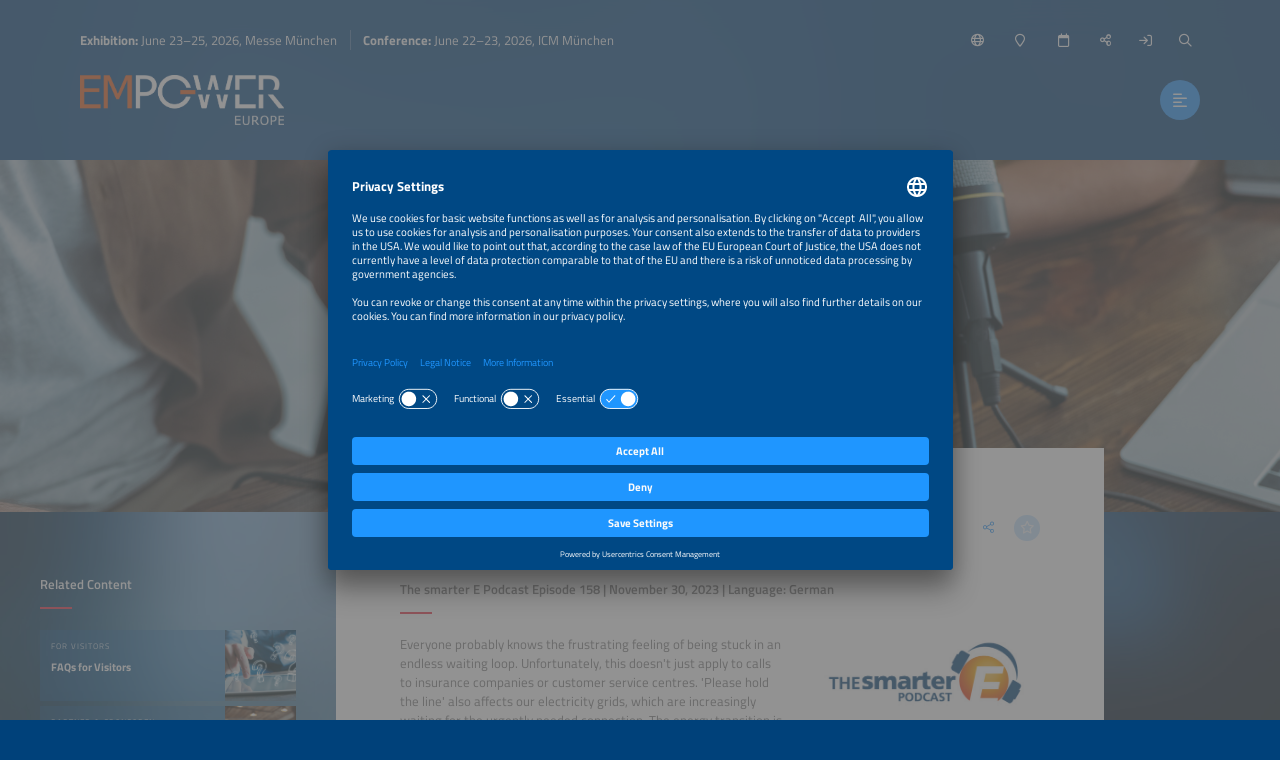

--- FILE ---
content_type: text/html;charset=UTF-8
request_url: https://www.em-power.eu/podcast/electricity-grids-of-the-future
body_size: 12282
content:
<!DOCTYPE html>
<html lang="en">
	<head data-method="GET">
		<meta charset="UTF-8">
		
		<link rel="alternate" href="/podcast/stromnetze-der-zukunft?lang=de" hreflang="de" />
		<title>Podcast –  Renewable energies challenge the grid</title>
		
		
		<meta name="viewport" content="width=device-width, user-scalable=no, initial-scale=1.0, maximum-scale=1.0, minimum-scale=1.0">
		<meta http-equiv="X-UA-Compatible" content="ie=edge">
		
		<meta name="title" content="How Do We Design the Electricity Grids of the Future? Challenges and Solutions">
		<meta name="description" content="Electricitiy grids of the future | The smarter E Podcast">
		
		<meta name="robots" content="index, follow">
		
		
		<link rel="canonical" href="https://www.em-power.eu/podcast/electricity-grids-of-the-future">
		
		<meta property="og:url" content="https://www.em-power.eu/podcast/electricity-grids-of-the-future" />
		<meta property="og:type" content="website" />
		<meta property="og:title" content="How Do We Design the Electricity Grids of the Future? Challenges and Solutions" />
		<meta property="og:description" content="Electricitiy grids of the future | The smarter E Podcast" />
		<meta property="og:image" content="https://www.em-power.eu/media/image/65675764e69ac81b3f1398e2/750" />
		<meta property="og:locale" content="en" />
		
		<link rel="shortcut icon" href="/favicon.ico" type="image/x-icon; charset=binary" />
		<link rel="icon" href="/favicon.ico" type="image/x-icon; charset=binary" />
		
		<link rel="stylesheet" type="text/css" href="/vendor/fontawesome-pro-6.4.2-web/css/all.min.css" />
		<link rel="stylesheet" type="text/css" href="/webjars/datetimepicker/build/jquery.datetimepicker.min.css" />
		<link rel="stylesheet" type="text/css" href="/webjars/toastify-js/1.12.0/src/toastify.css" />
		
		
		
				
		
		
		<link rel="stylesheet" type="text/css" href="/css/5f53ab21a3d6227a4c1bff68.css" />
		
		
		
		
		
		
		
		
		
		
		
		
		<script src="/js/vendor.js"></script>
		<script src="/wc/js/default.js" ></script>
		
		
		
		
		
		
		
		
		
		
		
		
		
		
		
		
		
		
		
		
		
		
		
		
		
		<script src="/js/all.js"></script>
		
		<script src="/vendor/friendly-captcha/widget.module.min.js" async defer></script>
		<script src="/vendor/friendly-captcha/widget.min.js" async defer></script>
		
		
		
		<link rel="preconnect" href="//api.usercentrics.eu">
		<link rel="preconnect" href="//privacy-proxy.usercentrics.eu">
		<link rel="preload" href="//app.usercentrics.eu/browser-ui/latest/loader.js" as="script">
		<link rel="preload" href="//privacy-proxy.usercentrics.eu/latest/uc-block.bundle.js" as="script">
		<script id="usercentrics-cmp" data-settings-id="Exj7mVtGNucoFP" src="https://app.usercentrics.eu/browser-ui/latest/loader.js" async></script>
		<script type="application/javascript" src="https://privacy-proxy.usercentrics.eu/latest/uc-block.bundle.js"></script>
		<script>
			uc.deactivateBlocking([ '87JYasXPF' ]);
		</script>
	
		
		
		<!-- Google Tag Manager -->
<script>(function(w,d,s,l,i){w[l]=w[l]||[];w[l].push({'gtm.start':
new Date().getTime(),event:'gtm.js'});var f=d.getElementsByTagName(s)[0],
j=d.createElement(s),dl=l!='dataLayer'?'&l='+l:'';j.async=true;j.src=
'https://www.googletagmanager.com/gtm.js?id='+i+dl;f.parentNode.insertBefore(j,f);
})(window,document,'script','dataLayer','GTM-N2SCGXC');</script>
<!-- End Google Tag Manager --> 
	
		
		
		<script>
  (function (sCDN, sCDNProject, sCDNWorkspace, sCDNVers) {
    if (
      window.localStorage !== null &&
      typeof window.localStorage === "object" &&
      typeof window.localStorage.getItem === "function" &&
      window.sessionStorage !== null &&
      typeof window.sessionStorage === "object" &&
      typeof window.sessionStorage.getItem === "function"
    ) {
      sCDNVers =
        window.sessionStorage.getItem("jts_preview_version") ||
        window.localStorage.getItem("jts_preview_version") ||
        sCDNVers;
    }
    window.jentis = window.jentis || {};
    window.jentis.config = window.jentis.config || {};
    window.jentis.config.frontend = window.jentis.config.frontend || {};
    window.jentis.config.frontend.cdnhost =
      sCDN + "/get/" + sCDNWorkspace + "/web/" + sCDNVers + "/";
    window.jentis.config.frontend.vers = sCDNVers;
    window.jentis.config.frontend.env = sCDNWorkspace;
    window.jentis.config.frontend.project = sCDNProject;
    window._jts = window._jts || [];
    var f = document.getElementsByTagName("script")[0];
    var j = document.createElement("script");
    j.async = true;
    j.src = window.jentis.config.frontend.cdnhost + "35gq36.js";
    f.parentNode.insertBefore(j, f);
  })("https://5gcvzg.em-power.eu","em-power-eu","live", "_");

  _jts.push({ track: "pageview" });
  _jts.push({ track: "submit" });
</script> 
	
	</head>
	
	<body style="background-image:url(/wc/website/background);"
		data-website="5f53ab21a3d6227a4c1bff68"
		data-gtm-id="GTM-WVSRKNV"
		data-onboarding-url="/login/onboarding"
		data-onboarding-init="false"
		data-favourites-size="0">
		
		
		
		<!-- Google Tag Manager (noscript) -->
<noscript><iframe src="https://www.googletagmanager.com/ns.html?id=GTM-N2SCGXC"
height="0" width="0" style="display:none;visibility:hidden"></iframe></noscript>
<!-- End Google Tag Manager (noscript) --> 
	
		<div class="context-sensitivity"></div>
		
			<header class="header sticky sticky-visible">
			
			<div class="data">
				
			<ul class="inline nomargin slogan hidden-sticky">
				<li><b>Exhibition:</b> June 23–25, 2026, Messe München</li>
				<li><b>Conference:</b> June 22–23, 2026, ICM München</li>
			</ul>
		
				
			<ul class="inline nomargin service-nav">
				
				<li class="service-nav-language">
					<a href="#" data-href="/servicenav/language/content/6567578af3065c7ec8fe1d58" title="Change Language"><i class="far fa-globe"></i><span class="hidden-sticky">English</span></a>
				</li>
				
				
				<li class="service-nav-venue">
					<a href="#" data-href="/servicenav/venue" title="Venue"><i class="far fa-map-marker"></i><span class="hidden-sticky">Venue</span></a>
				</li>
				<li class="service-nav-date">
					<a href="#" data-href="/servicenav/date" title="Date"><i class="far fa-calendar"></i><span class="hidden-sticky">Date</span></a>
				</li>
				<li class="service-nav-share">
					<a href="#" data-href="/servicenav/share/content/6567578af3065c7ec8fe1d58" title="Share"><i class="far fa-share-alt"></i><span class="hidden-sticky">Share</span></a>
				</li>
				
				<li class="service-nav-separator service-nav-login">
					<a href="/login" title="Login"><i class="far fa-sign-in"></i><span class="hidden-sticky">Login</span></a>
				</li>
				
				<li class="service-nav-separator service-nav-search">
					<a href="#" data-href="/servicenav/fulltextsearch" title="Search"><i class="far fa-search"></i><span class="hidden-sticky">Search</span></a>
				</li>
				<li class="service-nav-partof">
					<img src="/wc/website/logo/partof" alt="" />
				</li>
			</ul>
		
				
			<div class="logo">
				<a href="/home"><img src="/wc/website/logo" alt="" /></a>
			</div>
		
				<nav class="main-nav-container">
					
			<ul class="inline nomargin main-nav">
				<li class="has-sub">
					<a href="/for-visitors">For Visitors</a>
					<div class="sub">
						<div class="sub-data">
							<div class="sub-info">
								<p>Find everything you need to organize your visit of EM-Power Europe.</p>
								<a href="/tl/for-visitors" class="btn">For Visitors</a>
							</div>
							<div class="sub-nav">
								<div class="sub-section-container">
									
			<div class="sub-section self">
				<p><a href="/for-visitors"><span>For Visitors</span><i class="fal fa-arrow-right"></i></a></p>
			</div>
			<div class="sub-section has-sub">
				
				<p><a href="/tl/for-visitors"><span>Exhibition</span><i class="fal fa-arrow-right"></i></a></p>
				<ul class="unstyled nomargin">
					<li>
						<a href="/exhibition-quick-facts">Exhibition Quick Facts<i class="fal fa-arrow-right"></i></a>
					</li>
					<li>
						<a href="/exhibitorlist">Exhibitor List<i class="fal fa-arrow-right"></i></a>
					</li>
					<li>
						<a href="/exhibition-segments">Exhibition Segments<i class="fal fa-arrow-right"></i></a>
					</li>
					<li>
						<a href="/parallel-events">Parallel Events<i class="fal fa-arrow-right"></i></a>
					</li>
					<li>
						<a href="/partners">Partners<i class="fal fa-arrow-right"></i></a>
					</li>
					<li>
						<a href="/sustainability/for-visitors">Sustainability<i class="fal fa-arrow-right"></i></a>
					</li>
				</ul>
			</div>
			<div class="sub-section has-sub">
				<p class="no-link">Organization</p>
				
				<ul class="unstyled nomargin">
					<li>
						<a href="/exhibition-halls">Exhibition Site Plan<i class="fal fa-arrow-right"></i></a>
					</li>
					<li>
						<a href="/tickets">Tickets<i class="fal fa-arrow-right"></i></a>
					</li>
					<li>
						<a href="/delegation-service">Delegations<i class="fal fa-arrow-right"></i></a>
					</li>
					<li>
						<a href="/for-visitors/faq">Visitors FAQ<i class="fal fa-arrow-right"></i></a>
					</li>
					<li>
						<a href="/travel-services">Travel Services<i class="fal fa-arrow-right"></i></a>
					</li>
				</ul>
			</div>
			<div class="sub-section has-sub">
				
				<p><a href="/accompanying-program"><span>Accompanying Program</span><i class="fal fa-arrow-right"></i></a></p>
				<ul class="unstyled nomargin">
					<li>
						<a href="/accompanying-program/the-smarter-e-forum">The smarter E Forum<i class="fal fa-arrow-right"></i></a>
					</li>
					<li>
						<a href="/accompanying-program/award-ceremony">AWARD Ceremony<i class="fal fa-arrow-right"></i></a>
					</li>
				</ul>
			</div>
			<div class="sub-section has-sub">
				<p class="no-link">Topics</p>
				
				<ul class="unstyled nomargin">
					<li>
						<a href="/for-visitors/utilities">Utilities<i class="fal fa-arrow-right"></i></a>
					</li>
					<li>
						<a href="/for-visitors/start-ups">Start-ups<i class="fal fa-arrow-right"></i></a>
					</li>
					<li>
						<a href="/for-visitors/solar-storage-emobility-smartly-combined">Solar, Storage &amp; E-mobility<i class="fal fa-arrow-right"></i></a>
					</li>
				</ul>
			</div>
			<div class="sub-section has-sub">
				<p class="no-link">Services</p>
				
				<ul class="unstyled nomargin">
					<li>
						<a href="/for-visitors/job-portal">Online Job Portal<i class="fal fa-arrow-right"></i></a>
					</li>
					<li>
						<a href="/about-the-smarter-e-digital">The smarter E Digital<i class="fal fa-arrow-right"></i></a>
					</li>
				</ul>
			</div>
		
								</div>
								
							</div>
						</div>
					</div>
				</li>
				<li class="has-sub">
					<a href="/conference">Conference</a>
					<div class="sub">
						<div class="sub-data">
							<div class="sub-info">
								<p>Discover the conference program and organize your participation.</p>
								<a href="/tl/conference" class="btn">Conference</a>
							</div>
							<div class="sub-nav">
								<div class="sub-section-container">
									
			<div class="sub-section self">
				<p><a href="/conference"><span>Conference</span><i class="fal fa-arrow-right"></i></a></p>
			</div>
			<div class="sub-section has-sub">
				
				<p><a href="/tl/conference"><span>Conference</span><i class="fal fa-arrow-right"></i></a></p>
				<ul class="unstyled nomargin">
					<li>
						<a href="/conference-quick-facts">Conference Quick Facts<i class="fal fa-arrow-right"></i></a>
					</li>
					<li>
						<a href="/four-conferences-one-ticket">Parallel Events<i class="fal fa-arrow-right"></i></a>
					</li>
					<li>
						<a href="/conference/committee">Conference Committee<i class="fal fa-arrow-right"></i></a>
					</li>
				</ul>
			</div>
			<div class="sub-section has-sub">
				<p class="no-link">Program</p>
				
				<ul class="unstyled nomargin">
					<li>
						<a href="/conference/call-for-abstracts">Call for Abstracts<i class="fal fa-arrow-right"></i></a>
					</li>
					<li>
						<a href="/conference-program-available-soon">Conference Program<i class="fal fa-arrow-right"></i></a>
					</li>
					<li>
						<a href="/accompanying-program/award-ceremony">AWARD Ceremony<i class="fal fa-arrow-right"></i></a>
					</li>
					<li>
						<a href="/accompanying-program/side-event-midsummer-bbq">Midsummer BBQ<i class="fal fa-arrow-right"></i></a>
					</li>
				</ul>
			</div>
			<div class="sub-section has-sub">
				<p class="no-link">Organization</p>
				
				<ul class="unstyled nomargin">
					<li>
						<a href="/travel-services">Travel Services<i class="fal fa-arrow-right"></i></a>
					</li>
				</ul>
			</div>
		
								</div>
								
							</div>
						</div>
					</div>
				</li>
				<li class="has-sub">
					<a href="/for-exhibitors">For Exhibitors</a>
					<div class="sub">
						<div class="sub-data">
							<div class="sub-info">
								<p>Everything you need for a successful exhibition participation – from application options to organizing and planning your exhibition appearance.</p>
								<a href="/tl/for-exhibitors" class="btn">For Exhibitors</a>
							</div>
							<div class="sub-nav">
								<div class="sub-section-container">
									
			<div class="sub-section self">
				<p><a href="/for-exhibitors"><span>For Exhibitors</span><i class="fal fa-arrow-right"></i></a></p>
			</div>
			<div class="sub-section has-sub">
				<p class="no-link">Exhibition</p>
				
				<ul class="unstyled nomargin">
					<li>
						<a href="/exhibition-quick-facts">Exhibition Quick Facts<i class="fal fa-arrow-right"></i></a>
					</li>
					<li>
						<a href="/exhibition-segments">Exhibition Segments<i class="fal fa-arrow-right"></i></a>
					</li>
					<li>
						<a href="/exhibition-halls">Exhibition Site Plan<i class="fal fa-arrow-right"></i></a>
					</li>
					<li>
						<a href="/parallel-events">Parallel Events<i class="fal fa-arrow-right"></i></a>
					</li>
					<li>
						<a href="/upcoming-exhibition-dates">Preview Exhibition Dates<i class="fal fa-arrow-right"></i></a>
					</li>
					<li>
						<a href="/sustainability/for-exhibitors">Sustainability<i class="fal fa-arrow-right"></i></a>
					</li>
				</ul>
			</div>
			<div class="sub-section has-sub">
				
				<p><a href="/tl/for-exhibitors"><span>Become an Exhibitor</span><i class="fal fa-arrow-right"></i></a></p>
				<ul class="unstyled nomargin">
					<li>
						<a href="/for-exhibitors/application">Application<i class="fal fa-arrow-right"></i></a>
					</li>
					<li>
						<a target="_blank" 
								href="https://cockpit.thesmartere.de/en/c/BoothRequest/requestBudgetPlanner">Cost Calculator<i class="fal fa-arrow-right"></i></a>
					</li>
					<li>
						<a href="/for-exhibitors/membership-program">Membership Program<i class="fal fa-arrow-right"></i></a>
					</li>
					<li>
						<a href="/for-exhibitors/joint-booth-ai-for-smart-energy">Joint Booths<i class="fal fa-arrow-right"></i></a>
					</li>
					<li>
						<a href="/for-exhibitors/start-ups">Start-ups<i class="fal fa-arrow-right"></i></a>
					</li>
					<li>
						<a href="/for-exhibitors/joint-booth-ai-for-smart-energy">Artificial Intelligence<i class="fal fa-arrow-right"></i></a>
					</li>
				</ul>
			</div>
			<div class="sub-section has-sub">
				
				<p><a href="https://www.em-power.eu/for-exhibitors#s67d97a6f931c9e177613eb4c"><span>Exhibition Planning</span><i class="fal fa-arrow-right"></i></a></p>
				<ul class="unstyled nomargin">
					<li>
						<a href="/exhibitor-cockpit">Exhibitor Cockpit<i class="fal fa-arrow-right"></i></a>
					</li>
					<li>
						<a href="/for-exhibitors/schedule-checklist">Schedule &amp; Checklist<i class="fal fa-arrow-right"></i></a>
					</li>
					<li>
						<a href="/exhibition-planning/services-and-information">Services &amp; Information<i class="fal fa-arrow-right"></i></a>
					</li>
					<li>
						<a href="/for-exhibitors/faq">Exhibitor FAQ<i class="fal fa-arrow-right"></i></a>
					</li>
					<li>
						<a href="/travel-services">Travel Services<i class="fal fa-arrow-right"></i></a>
					</li>
					<li>
						<a href="/for-exhibitors/solicitation-warning">Solicitation Warning<i class="fal fa-arrow-right"></i></a>
					</li>
				</ul>
			</div>
			<div class="sub-section has-sub">
				<p class="no-link">Exhibition Marketing</p>
				
				<ul class="unstyled nomargin">
					<li>
						<a href="/for-exhibitors/sponsorships-marketing">Sponsorships &amp; Marketing<i class="fal fa-arrow-right"></i></a>
					</li>
					<li>
						<a href="/for-exhibitors/job-portal">Publish Job Offers<i class="fal fa-arrow-right"></i></a>
					</li>
				</ul>
			</div>
			<div class="sub-section">
				
				<p><a href="/for-exhibitors/awards"><span>AWARD</span><i class="fal fa-arrow-right"></i></a></p>
				
			</div>
			<div class="sub-section">
				
				<p><a href="/global-events"><span>Global Events</span><i class="fal fa-arrow-right"></i></a></p>
				
			</div>
		
								</div>
								
							</div>
						</div>
					</div>
				</li>
				<li class="has-sub">
					<a href="/news-press">News &amp; Press</a>
					<div class="sub">
						<div class="sub-data">
							<div class="sub-info">
								<p>From market trends and industry news to media assets – we&apos;ve got you covered.</p>
								<a href="/tl/news-press" class="btn">News &amp; Press Area</a>
							</div>
							<div class="sub-nav">
								<div class="sub-section-container">
									
			<div class="sub-section self">
				<p><a href="/news-press"><span>News &amp; Press</span><i class="fal fa-arrow-right"></i></a></p>
			</div>
			<div class="sub-section has-sub">
				
				<p><a href="/press"><span>Press</span><i class="fal fa-arrow-right"></i></a></p>
				<ul class="unstyled nomargin">
					<li>
						<a href="/press-releases">Press Releases<i class="fal fa-arrow-right"></i></a>
					</li>
					<li>
						<a href="/exhibitor-press-kits">Exhibitor Press Kits<i class="fal fa-arrow-right"></i></a>
					</li>
					<li>
						<a href="/press/press-pictures">Press Pictures<i class="fal fa-arrow-right"></i></a>
					</li>
					<li>
						<a href="/press/trend-paper">Trend Papers<i class="fal fa-arrow-right"></i></a>
					</li>
					<li>
						<a href="/post-show-report/download">Post Show Report<i class="fal fa-arrow-right"></i></a>
					</li>
					<li>
						<a href="/press/logos-and-banners">Logos &amp; Banners<i class="fal fa-arrow-right"></i></a>
					</li>
				</ul>
			</div>
			<div class="sub-section has-sub">
				<p class="no-link">Industry Knowledge</p>
				
				<ul class="unstyled nomargin">
					<li>
						<a href="/news">All News<i class="fal fa-arrow-right"></i></a>
					</li>
					<li>
						<a href="/market-trends">Market Trends<i class="fal fa-arrow-right"></i></a>
					</li>
					<li>
						<a target="_blank" 
								href="https://www.thesmartere.com/media-center?query=%7B%22page%22%3A1%2C%22menuPageId%22%3A%22647726ea4f4bde318e08d562%22%2C%22menuPageTypes%22%3A%5B%2264dc5e93fe07b97025237242%22%5D%2C%22mediaCenterContentTypes%22%3A%5B%22PUBLICATION%22%5D%2C%22term%22%3A%22%22%2C%22sortBy%22%3A%22DATE%22%2C%22sortDirection%22%3A%22DESC%22%7D">Publications<i class="fal fa-arrow-right"></i></a>
					</li>
					<li>
						<a href="https://www.em-power.eu/news-press#s5fc4d5e8c29e06687d5f6e67">Webinars<i class="fal fa-arrow-right"></i></a>
					</li>
					<li>
						<a href="/the-smarter-e-podcast-episodes">Podcast<i class="fal fa-arrow-right"></i></a>
					</li>
				</ul>
			</div>
			<div class="sub-section">
				
				<p><a href="/newsletter-registration"><span>Newsletter</span><i class="fal fa-arrow-right"></i></a></p>
				
			</div>
		
								</div>
								
							</div>
						</div>
					</div>
				</li>
				<li>
					<a href="/the-smarter-e-login">Login Area</a>
					<div class="sub">
						<div class="sub-data">
							<div class="sub-info">
								<p>Save exhibitors and events to your list of favorites, access exclusive content and customize your online experience.</p>
								<a href="/tl/login/overview" class="btn">My Overview</a>
							</div>
							<div class="sub-nav">
								
								
							</div>
						</div>
					</div>
				</li>
			</ul>
		
					<a href="#" class="btn nav-trigger"><i class="far fa-align-left"></i></a>
				</nav>
				
			
		
			</div>
		</header>
			
			<div class="content content-header-detail">
			<!--
				Hero image is optional. 
			-->
			<div class="content-header-detail-hero" 
					style="background-image: url(/media/image/5f913ae420f87206f3103c72/2000); background-position: 40% 39%;">
				
			</div>
		</div>
			<div class="content content-detail content-detail-default">
				<div class="content-detail-related">
			<div class="content-data">
				
					
			
				<span class="h4">Related Content</span>
				
				<div class="teaser-container teaser-container-condensed teaser-container-related">
					<div class="teaser-slider">
						
							<a href="/for-visitors/faq" 
								class="teaser">
								<div class="teaser-data">
									<div class="teaser-header">
			<div class="teaser-header-intro">
				<span class="h2">For Visitors</span>
				<ul class="inline nomargin teaser-header-icons">
					
					
					
					
					
					
					<li class="teaser-icon-favorite">
						<span class="teaser-link favourite-link btn btn-light favourite-link-unavailable favourite-link-off"
							  data-content-id="6482d3b1ed718e2fe99951b4" title="Save/Unmark Favorite">
							<i class="fa-star far"></i>
						</span></li>
				</ul>
			</div>
			<span class="h1">FAQs for Visitors</span>
		</div>
									<div class="teaser-image lazyload teaser-image-unspecific" data-bg="/media/image/5ff70c90dc32863d1f2a02c3/500"
				style="background-position: 50% 50%;">
			
			

			
		</div>
								</div>
								<div class="teaser-hover">
									<div class="teaser-meta">
			<div class="teaser-meta-base">
				
				
			</div>
			
		</div>
									<div class="teaser-text">
			<div class="teaser-text-base">
				
				<p class="teaser-text-teaser">
					
						Frequently asked questions get an answer here. 
					
				</p>
				
				
			</div>
			
		</div>
								</div>
								
							</a>
						
						
							<a href="/partners" 
								class="teaser">
								<div class="teaser-data">
									<div class="teaser-header">
			<div class="teaser-header-intro">
				<span class="h2">Partner &amp; Sponsoren</span>
				<ul class="inline nomargin teaser-header-icons">
					
					
					
					
					
					
					<li class="teaser-icon-favorite">
						<span class="teaser-link favourite-link btn btn-light favourite-link-unavailable favourite-link-off"
							  data-content-id="5f59e4e33787fa6a7f35dc84" title="Save/Unmark Favorite">
							<i class="fa-star far"></i>
						</span></li>
				</ul>
			</div>
			<span class="h1">Partner &amp; Sponsoren</span>
		</div>
									<div class="teaser-image lazyload teaser-image-unspecific" data-bg="/media/image/5f9ab95d796d492dd74f8e62/500"
				style="background-position: 50% 50%;">
			
			

			
		</div>
								</div>
								<div class="teaser-hover">
									<div class="teaser-meta">
			<div class="teaser-meta-base">
				
				
			</div>
			
		</div>
									<div class="teaser-text">
			<div class="teaser-text-base">
				
				<p class="teaser-text-teaser">
					
						We would like to sincerely thank the following companies for their support.
					
				</p>
				
				
			</div>
			
		</div>
								</div>
								
							</a>
						
						
							<a href="/for-exhibitors/start-ups/info" 
								class="teaser">
								<div class="teaser-data">
									<div class="teaser-header">
			<div class="teaser-header-intro">
				<span class="h2">Exhibitor Info</span>
				<ul class="inline nomargin teaser-header-icons">
					
					
					
					
					
					
					<li class="teaser-icon-favorite">
						<span class="teaser-link favourite-link btn btn-light favourite-link-unavailable favourite-link-off"
							  data-content-id="6332f5f3fd8d6d5aa21b2d43" title="Save/Unmark Favorite">
							<i class="fa-star far"></i>
						</span></li>
				</ul>
			</div>
			<span class="h1">Participation Information for Start-ups</span>
		</div>
									<div class="teaser-image lazyload teaser-image-unspecific" data-bg="/media/image/678531d266f8a657266718b9/500"
				style="background-position: 50% 50%;">
			
			

			
		</div>
								</div>
								<div class="teaser-hover">
									<div class="teaser-meta">
			<div class="teaser-meta-base">
				
				
			</div>
			<div class="teaser-meta-additional">
				<p class="teaser-call2action">
					<span class="btn">More information</span>
				</p>
			</div>
		</div>
									<div class="teaser-text">
			<div class="teaser-text-base">
				
				<p class="teaser-text-teaser">
					
						Present your start-up at Europe&#39;s largest platform for the energy industry!
					
				</p>
				
				
			</div>
			
		</div>
								</div>
								
							</a>
						
						
							<a href="/for-exhibitors/faq" 
								class="teaser">
								<div class="teaser-data">
									<div class="teaser-header">
			<div class="teaser-header-intro">
				<span class="h2">For Exhibitors</span>
				<ul class="inline nomargin teaser-header-icons">
					
					
					
					
					
					
					<li class="teaser-icon-favorite">
						<span class="teaser-link favourite-link btn btn-light favourite-link-unavailable favourite-link-off"
							  data-content-id="643e8cf2ce62857f7131acea" title="Save/Unmark Favorite">
							<i class="fa-star far"></i>
						</span></li>
				</ul>
			</div>
			<span class="h1">FAQs for Exhibitors</span>
		</div>
									<div class="teaser-image lazyload teaser-image-unspecific" data-bg="/media/image/5ff70c90dc32863d1f2a02c3/500"
				style="background-position: 50% 50%;">
			
			

			
		</div>
								</div>
								<div class="teaser-hover">
									<div class="teaser-meta">
			<div class="teaser-meta-base">
				
				
			</div>
			
		</div>
									<div class="teaser-text">
			<div class="teaser-text-base">
				
				<p class="teaser-text-teaser">
					
						Frequently asked questions get an answer here. 
					
				</p>
				
				
			</div>
			
		</div>
								</div>
								
							</a>
						
						
							<a href="/post-show-report/download" 
								class="teaser">
								<div class="teaser-data">
									<div class="teaser-header">
			<div class="teaser-header-intro">
				<span class="h2">Information</span>
				<ul class="inline nomargin teaser-header-icons">
					
					
					
					
					
					
					<li class="teaser-icon-favorite">
						<span class="teaser-link favourite-link btn btn-light favourite-link-unavailable favourite-link-off"
							  data-content-id="635fa16ca8bc14718372c8c2" title="Save/Unmark Favorite">
							<i class="fa-star far"></i>
						</span></li>
				</ul>
			</div>
			<span class="h1">The smarter E Europe Post Show Report 2025</span>
		</div>
									<div class="teaser-image lazyload teaser-image-unspecific" data-bg="/media/image/5f9ac86cccba7063815f40a8/500"
				style="background-position: 50% 50%;">
			
			

			
		</div>
								</div>
								<div class="teaser-hover">
									<div class="teaser-meta">
			<div class="teaser-meta-base">
				
				
			</div>
			
		</div>
									<div class="teaser-text">
			<div class="teaser-text-base">
				
				<p class="teaser-text-teaser">
					
						The post show reports present key figures and developments relating to the event. Download here for free.
					
				</p>
				
				
			</div>
			
		</div>
								</div>
								
							</a>
						
						
							<a href="/delegation-service" 
								class="teaser">
								<div class="teaser-data">
									<div class="teaser-header">
			<div class="teaser-header-intro">
				<span class="h2">Exhibition Info</span>
				<ul class="inline nomargin teaser-header-icons">
					
					
					
					
					
					
					<li class="teaser-icon-favorite">
						<span class="teaser-link favourite-link btn btn-light favourite-link-unavailable favourite-link-off"
							  data-content-id="63a1bae6d8f0ed3b1c574795" title="Save/Unmark Favorite">
							<i class="fa-star far"></i>
						</span></li>
				</ul>
			</div>
			<span class="h1">Delegation Service</span>
		</div>
									<div class="teaser-image lazyload teaser-image-unspecific" data-bg="/media/image/63a1b9e870322e6caa1d7662/500"
				style="background-position: 50% 50%;">
			
			

			
		</div>
								</div>
								<div class="teaser-hover">
									<div class="teaser-meta">
			<div class="teaser-meta-base">
				
				
			</div>
			
		</div>
									<div class="teaser-text">
			<div class="teaser-text-base">
				
				<p class="teaser-text-teaser">
					
						Visit The smarter E Europe with your delegation.
					
				</p>
				
				
			</div>
			
		</div>
								</div>
								
							</a>
						
					</div>
					<a href="#" class="teaser-nav teaser-nav-prev"><i class="far fa-chevron-left"></i></a>
					<a href="#" class="teaser-nav teaser-nav-next"><i class="far fa-chevron-right"></i></a>
				</div>
			
		
				
				
			
		
				
					
			
		
				
				
				
					
			
		
				
				
			
		
			</div>
		</div>
				<div class="content-detail-main">
			
			<div class="content-data">
				
			<div class="content-data-headline content-data-headline-withsubline">
				
				<h1>How Do We Design the Electricity Grids of the Future? Challenges and Solutions</h1>
				<ul class="inline nomargin content-data-headline-icons">
					
					
					
					
					<li class="service-nav-share"><a href="/servicenav/share/content/6567578af3065c7ec8fe1d58" title="Share this page" class="icon-btn icon-btn-transparent">
						<i class="fal fa-share-alt"></i>
					</a></li>
					<li><a href="#" class="favourite-link icon-btn icon-btn-light favourite-link-unavailable favourite-link-off"
								data-content-id="6567578af3065c7ec8fe1d58" title="Save/Unmark Favorite"> 
						<i class="fa-star far">
					</i></a></li>
				</ul>
			</div>
			<div class="content-data-subline">
				<h3>The smarter E Podcast Episode 158 | November 30, 2023 | Language: German</h3>
			</div>
		
				
		
		
		
		
		
		
			<div class="text-image text-image-right
							
							">
				<!-- /* image type person */ -->
				
				
				<!-- /* image type company */ -->
				
				
				<a href="/media/image/64db3ce4c713a90524220cb2/1500">
					<img src="/media/image/64db3ce4c713a90524220cb2/500" alt="" />
				</a>
				
				
				
			</div>
		
		
		
<p>Everyone probably knows the frustrating feeling of being stuck in an endless waiting loop. Unfortunately, this doesn't just apply to calls to insurance companies or customer service centres. 'Please hold the line' also affects our electricity grids, which are increasingly waiting for the urgently needed connection. The energy transition is stalling because grid expansion cannot keep pace with the rapid expansion of renewable energies and electrification. In this episode, we talk about the challenges and solutions that will also be discussed at the Future Electricity Grids 2024 conference in Berlin. Prof Dr. Jochen Kreusel and Dr. Philipp Strauß provide an insight into the current status quo and the latest developments in electricity grids.</p>
<p>
		
		
			<div class="content-data-spotify">
				<iframe src="https://open.spotify.com/embed/episode/6tsMwgLNPPtdREhPMtqYiw?utm_source=generator" allowfullscreen="" allow="autoplay; clipboard-write; encrypted-media; fullscreen; picture-in-picture"></iframe>
			</div>
		
		
		</p>
<p><strong>Timeline</strong>:</p>
<ul> 
 <li>02:00 The slow pace of grid expansion was a much-discussed topic at the 2023 Grid Conference. What has happened since then?</li> 
 <li>06:31 Transmission or distribution networks – what are the bigger challenges? And why?</li> 
 <li>10:49 As grid expansion is simply not happening fast enough, smart solutions to make better use of the existing distribution grid are becoming increasingly important. What are the latest developments in this area?</li> 
 <li>19:26 System stability is also an important topic at the Grid Conference. What are the latest developments?</li> 
</ul>
<h2 id="r1ed94fbab661" class="headline-link">About The smarter E Podcast</h2>
<p>The smarter E podcast is all about the current trends and developments in a renewable, decentralized and digital energy industry. Our moderators Tobias Bücklein and Zackes Brustik welcome and interview personalities who shape our industry and drive developments forward. A new episode is published every Thursday.</p>
<p><strong>Click on the logo to listen to the podcast on the platform of your choice.</strong></p>

		
		
			<ul class="unstyled gallery gallery-link">
				
				<li>
					
					<a href="https://podcasts.apple.com/de/podcast/the-smarter-e-podcast/id1514172025" style="background-image: url(/media/image/5f9152d8c14d1751c60c8602/500);background-position: 50% 50%;"
						target="_blank" class="contains">
						 
					</a>
					
				</li>
				
				<li>
					
					<a href="https://www.deezer.com/de/show/1353462" style="background-image: url(/media/image/5f91703b9ac25511a10db2b2/500);background-position: 50% 50%;"
						target="_blank" class="contains">
						 
					</a>
					
				</li>
				
				<li>
					
					<a href="https://music.youtube.com/playlist?list=PL6Lfxqc1hkkc-nXFaHzoc5mJGza7zHHoT" style="background-image: url(/media/image/5f9170e2013e2456a71ef072/500);background-position: 50% 50%;"
						target="_blank" class="contains">
						 
					</a>
					
				</li>
				
				<li>
					
					<a href="https://www.podcast.de/podcast/811024/" style="background-image: url(/media/image/5f9173a12b68366d060af2f3/500);background-position: 50% 50%;"
						target="_blank" class="contains">
						 
					</a>
					
				</li>
				
				<li>
					
					<a href="https://podtail.com/podcast/the-smarter-e-podcast/" style="background-image: url(/media/image/5f917078ed25e3161944fa22/500);background-position: 50% 50%;"
						target="_blank" class="contains">
						 
					</a>
					
				</li>
				
				<li>
					
					<a href="https://open.spotify.com/show/7FiPLshtmAZK7r932ZHJum" style="background-image: url(/media/image/5f91533220f87206f3103c73/500);background-position: 50% 50%;"
						target="_blank" class="contains">
						 
					</a>
					
				</li>
				
				<li>
					
					<a href="https://youtube.com/playlist?list=PL6Lfxqc1hkkc-nXFaHzoc5mJGza7zHHoT" style="background-image: url(/media/image/6045df362ee14f51da4882e2/500);background-position: 50% 50%;"
						target="_blank" class="contains">
						 
					</a>
					
				</li>
				
			</ul>
		
		
		
<h2 id="r4f61b5552570" class="headline-link">About Prof. Dr. Jochen Kreusel</h2>

		
		
			<div class="text-image text-image-right
							
							text-image-person">
				<!-- /* image type person */ -->
				<a href="/media/image/6800bdb3315be9678b73bf60/1500" 
						style="background-image: url(/media/image/6800bdb3315be9678b73bf60/500); background-position: 54% 64%;"></a>
				
				<!-- /* image type company */ -->
				
				
				
				
				
				<div class="caption">Prof. Jochen Kreusel, Global Head of Market Innovation at Hitachi Energy and President of T&amp;D Europe</div>
			</div>
		
		
		
<p>Jochen Kreusel is Global Head of Market Innovation at Hitachi Energy. Previously, he was responsible for the ABB Group's Smart Grids programme, where he held various management positions since 1994. At RWTH Aachen University, he teaches "Energy Economics in Liberalised Electricity Markets". He contributes his expertise on grids, sectors and intelligent control to the Steering Committee of the European Commission's Smart Grids Task Force and the Governing Board of the European Technology and Innovation Platform Smart Networks for the Energy Transition (ETIP SNET) and has been President of the European Association of Electrical Grid Equipment Suppliers, T&amp;D Europe, since March 2023.</p>
<h2 id="r9fbdf13069c1" class="headline-link">About Dr. Philipp Strauß</h2>

		
		
			<div class="text-image text-image-right
							
							text-image-person">
				<!-- /* image type person */ -->
				<a href="/media/image/6567357765e4022869533086/1500" 
						style="background-image: url(/media/image/6567357765e4022869533086/500); background-position: 48% 43%;"></a>
				
				<!-- /* image type company */ -->
				
				
				
				
				
				<div class="caption">Dr. Philipp Strauß, Deputy Director, Fraunhofer Institute for Energy Economics and Energy System Technology IEE.</div>
			</div>
		
		
		
<p>Dr. Philipp Strauß is Deputy Director of the Fraunhofer Institute for Energy Economics and Energy System Technology IEE. He is also spokesman for the board of DERlab (European Distributed Energy Resources Laboratories e.V.), an association of over 30 research institutes and companies working in the field of smart grids and decentralised energy generation.</p>
<h3 id="raff24946841c" class="headline-link">Content Partner</h3>

		
		
			<ul class="unstyled gallery gallery-link">
				
				<li>
					
					<a href="https://www.conexio-pse.de/" style="background-image: url(/media/image/5f55fff3bdc5044c0a0419a0/500);background-position: 50% 50%;"
						target="_blank" class="contains">
						 
					</a>
					
				</li>
				
			</ul>
		
				
			
		
				
				
				
			
		
			</div>
		</div>
				<div class="content-detail-further">
			<div class="content-data">
				
			
		
				
					
			
		
				
				
				
			
		
				
			
		
				
					
			
				<span class="h4">Further Content</span>
				
				<div class="teaser-container teaser-container-default-unspecific teaser-container-further">
					<div class="teaser-slider">
						
							<a href="/podcast-andreae-peter-new-electricity-market-design-for-germany" 
									class="teaser 
													 teaser-image-type-person">
								<div class="teaser-data">
									<div class="teaser-header">
			<div class="teaser-header-intro">
				<span class="h2">Kerstin Andreae and Simone Peter</span>
				<ul class="inline nomargin teaser-header-icons">
					
					
					<li>
						<span class="teaser-link ics-link btn" data-url="/wc/ics/67a23b2b71082c51b4a76d3a" title="Save to Calender">
							<i class="far fa-calendar-plus"></i>
						</span>
					</li>
					
					
					
					<li class="teaser-icon-favorite">
						<span class="teaser-link favourite-link btn btn-light favourite-link-unavailable favourite-link-off"
							  data-content-id="67a23b2b71082c51b4a76d3a" title="Save/Unmark Favorite">
							<i class="fa-star far"></i>
						</span></li>
				</ul>
			</div>
			<span class="h1">Deep Talk: Electricity market design - What new rules does the electricity market need?</span>
		</div>
									<div class="teaser-meta">
			<div class="teaser-meta-base">
				<p class="teaser-meta-line1">The smarter E Podcast Episode 206 | Language: German</p>
				<p class="teaser-meta-line2">
					February 6, 2025
					
					
					
					
					
				</p>
			</div>
			
		</div>
									<div class="teaser-image lazyload teaser-image-person" data-bg="/media/image/67a21a39c4cd6046183b1ffa/500"
				style="background-position: 45% 49%;">
			
			

			
		</div>
								</div>
								<div class="teaser-hover">
									<div class="teaser-text">
			<div class="teaser-text-base">
				
				<p class="teaser-text-teaser">
					
						We speak with Kerstin Andreae and Simone Peter about electricity market design.
					
				</p>
				
				
			</div>
			
		</div>
								</div>
							</a>
						
						
							<a href="/for-visitors/offers-for-utilities" 
									class="teaser 
													 ">
								<div class="teaser-data">
									<div class="teaser-header">
			<div class="teaser-header-intro">
				<span class="h2">For Visitors</span>
				<ul class="inline nomargin teaser-header-icons">
					
					
					
					
					
					
					<li class="teaser-icon-favorite">
						<span class="teaser-link favourite-link btn btn-light favourite-link-unavailable favourite-link-off"
							  data-content-id="63e52082f029265df6135a83" title="Save/Unmark Favorite">
							<i class="fa-star far"></i>
						</span></li>
				</ul>
			</div>
			<span class="h1">Offers for Utilities, Energy Suppliers and Aggregators</span>
		</div>
									<div class="teaser-meta">
			<div class="teaser-meta-base">
				
				
			</div>
			
		</div>
									<div class="teaser-image lazyload teaser-image-unspecific" data-bg="/media/image/61f2b07ba06fa460075f6736/500"
				style="background-position: 50% 50%;">
			
			

			
		</div>
								</div>
								<div class="teaser-hover">
									<div class="teaser-text">
			<div class="teaser-text-base">
				
				<p class="teaser-text-teaser">
					
						EM-Power Europe will be supporting utilities energy suppliers and aggregators in the transformation towards a climate-neutral energy system. 
					
				</p>
				
				
			</div>
			
		</div>
								</div>
							</a>
						
						
							<a href="/news/startup-story-keeconn" 
									class="teaser 
													 ">
								<div class="teaser-data">
									<div class="teaser-header">
			<div class="teaser-header-intro">
				<span class="h2">Start-up Story</span>
				<ul class="inline nomargin teaser-header-icons">
					
					
					
					
					
					
					<li class="teaser-icon-favorite">
						<span class="teaser-link favourite-link btn btn-light favourite-link-unavailable favourite-link-off"
							  data-content-id="656dc9a7a9805d68b036db76" title="Save/Unmark Favorite">
							<i class="fa-star far"></i>
						</span></li>
				</ul>
			</div>
			<span class="h1">A Pacemaker for Routers</span>
		</div>
									<div class="teaser-meta">
			<div class="teaser-meta-base">
				<p class="teaser-meta-line1">December 4, 2023</p>
				
			</div>
			
		</div>
									<div class="teaser-image lazyload teaser-image-unspecific" data-bg="/media/image/656dbee11e2d3a3d5637b722/500"
				style="background-position: 56% 33%;">
			
			

			
		</div>
								</div>
								<div class="teaser-hover">
									<div class="teaser-text">
			<div class="teaser-text-base">
				
				<p class="teaser-text-teaser">
					
						Start-up keeconn has developed a simple and secure solution for monitoring routers.
					
				</p>
				
				
			</div>
			
		</div>
								</div>
							</a>
						
						
							<a href="/market-trends/energy-management-systems" 
									class="teaser 
													 ">
								<div class="teaser-data">
									<div class="teaser-header">
			<div class="teaser-header-intro">
				<span class="h2">Market Trend</span>
				<ul class="inline nomargin teaser-header-icons">
					
					
					
					
					
					
					<li class="teaser-icon-favorite">
						<span class="teaser-link favourite-link btn btn-light favourite-link-unavailable favourite-link-off"
							  data-content-id="67a35770a7ca041d19eaa548" title="Save/Unmark Favorite">
							<i class="fa-star far"></i>
						</span></li>
				</ul>
			</div>
			<span class="h1">Energy Management Systems: Centerpieces of Integrated Components</span>
		</div>
									<div class="teaser-meta">
			<div class="teaser-meta-base">
				<p class="teaser-meta-line1">February 7, 2025</p>
				
			</div>
			
		</div>
									<div class="teaser-image lazyload teaser-image-unspecific" data-bg="/media/image/67a355fa578e1812e955326c/500"
				style="background-position: 50% 50%;">
			
			

			
		</div>
								</div>
								<div class="teaser-hover">
									<div class="teaser-text">
			<div class="teaser-text-base">
				
				<p class="teaser-text-teaser">
					
						The market for energy management systems has grown considerably in recent years.
					
				</p>
				
				
			</div>
			
		</div>
								</div>
							</a>
						
						
							<a href="/news/interview-petereit-smart-meter-rollout" 
									class="teaser 
													 teaser-image-type-person">
								<div class="teaser-data">
									<div class="teaser-header">
			<div class="teaser-header-intro">
				<span class="h2">Expert Interview</span>
				<ul class="inline nomargin teaser-header-icons">
					
					
					
					
					
					
					<li class="teaser-icon-favorite">
						<span class="teaser-link favourite-link btn btn-light favourite-link-unavailable favourite-link-off"
							  data-content-id="67acaaacf41bbf57cc39a6e9" title="Save/Unmark Favorite">
							<i class="fa-star far"></i>
						</span></li>
				</ul>
			</div>
			<span class="h1">Smart Meter Rollout: The Situation in Germany and How It Must Be Improved</span>
		</div>
									<div class="teaser-meta">
			<div class="teaser-meta-base">
				<p class="teaser-meta-line1">Feburary 13, 2025</p>
				
			</div>
			
		</div>
									<div class="teaser-image lazyload teaser-image-person" data-bg="/media/image/660402a26699db6935221b28/500"
				style="background-position: 58% 45%;">
			
			

			
		</div>
								</div>
								<div class="teaser-hover">
									<div class="teaser-text">
			<div class="teaser-text-base">
				
				<p class="teaser-text-teaser">
					
						The rollout of smart meters in Germany is complicated and expensive. Lars Petereit of bne calls for increased competition and streamlined requirements.
					
				</p>
				
				
			</div>
			
		</div>
								</div>
							</a>
						
					</div>
					<a href="#" class="teaser-nav teaser-nav-prev"><i class="far fa-chevron-left"></i></a>
					<a href="#" class="teaser-nav teaser-nav-next"><i class="far fa-chevron-right"></i></a>
				</div>
			
		
				
			</div>
		</div>
			</div>
			
			<footer class="footer">
			<div class="footer-nav">
				<div class="social-nav">
					<span class="h3">Follow us</span>
					<ul class="inline nomargin">
						<li>
							<a target="_blank" href="https://www.facebook.com/empowerexpo/"><i class="fab fa-facebook-f"></i></a>
						</li>
						<li>
							<a target="_blank" href="https://x.com/ThesmarterE"><i class="fab fa-x-twitter"></i></a>
						</li>
						<li>
							<a target="_blank" href="https://www.linkedin.com/company/empower_energy"><i class="fab fa-linkedin-in"></i></a>
						</li>
						<li>
							<a target="_blank" href="https://www.instagram.com/thesmartere/"><i class="fab fa-instagram"></i></a>
						</li>
						<li>
							<a target="_blank" href="https://www.youtube.com/channel/UCXvmG4CnAJLKMv9VTXnePHg"><i class="fab fa-youtube"></i></a>
						</li>
					</ul>
				</div>
				
				<div class="bottom-nav">
					<span class="h3">Information</span>
					<ul class="inline nomargin">
						<li>
							<a href="/legal-notice">Legal Notice</a>
						</li>
						<li>
							<a href="/contact">Contact</a>
						</li>
						<li>
							<a href="/newsletter-registration">Newsletter</a>
						</li>
						<li>
							<a href="/privacy-policy">Privacy Policy</a>
						</li>
						<li><a href="#" onClick="UC_UI.showSecondLayer();">Privacy Settings</a></li>
					</ul>
					
				</div>
				<div class="participation-logo-images-nav">
					
					<ul class="inline nomargin">
						
					</ul>
				</div>
			</div>
			
			<div class="event-nav">
				<span class="h3">Parallel Events</span>
				<ul class="inline nomargin">
					
						
							<li>
								<a target="_blank" href="https://www.intersolar.de" title="">
									<img src="/media/image/5f69efc8fee92b588631b2e1/250" alt="" />
								</a>
							</li>
						
						
							<li>
								<a target="_blank" href="https://www.ees-europe.com" title="">
									<img src="/media/image/5f69ee7c2098f776d4146892/250" alt="" />
								</a>
							</li>
						
						
							<li>
								<a target="_blank" href="https://www.powertodrive.de" title="">
									<img src="/media/image/5f69f0c361df952a8b29ea1a/250" alt="" />
								</a>
							</li>
						
					
					
						<li class="spacer"></li>
						<li><a target="_blank" href="https://www.thesmartere.de"><img src="/wc/website/logo/partof" alt="" /></a></li>
					
				</ul>
			</div>
			
			<div class="branding">
				<ul class="inline nomargin">
					<li style="background-color: #EF2E47 ;"></li>
					
				</ul>
			</div>
		</footer>
			<div class="header-overlay" style="background-image:url(/wc/website/background);">
			
			<div class="header-info">
				
			<div class="logo">
				<a href="/home"><img src="/wc/website/logo" alt="" /></a>
			</div>
		
			</div>
			
			<div class="header-overlay-content">
				
			<ul class="inline nomargin slogan hidden-sticky">
				<li><b>Exhibition:</b> June 23–25, 2026, Messe München</li>
				<li><b>Conference:</b> June 22–23, 2026, ICM München</li>
			</ul>
		
				<nav class="main-nav-container">
					
			<ul class="inline nomargin main-nav">
				<li class="has-sub">
					<a href="/for-visitors">For Visitors</a>
					<div class="sub">
						<div class="sub-data">
							<div class="sub-info">
								<p>Find everything you need to organize your visit of EM-Power Europe.</p>
								<a href="/tl/for-visitors" class="btn">For Visitors</a>
							</div>
							<div class="sub-nav">
								<div class="sub-section-container">
									
			<div class="sub-section self">
				<p><a href="/for-visitors"><span>For Visitors</span><i class="fal fa-arrow-right"></i></a></p>
			</div>
			<div class="sub-section has-sub">
				
				<p><a href="/tl/for-visitors"><span>Exhibition</span><i class="fal fa-arrow-right"></i></a></p>
				<ul class="unstyled nomargin">
					<li>
						<a href="/exhibition-quick-facts">Exhibition Quick Facts<i class="fal fa-arrow-right"></i></a>
					</li>
					<li>
						<a href="/exhibitorlist">Exhibitor List<i class="fal fa-arrow-right"></i></a>
					</li>
					<li>
						<a href="/exhibition-segments">Exhibition Segments<i class="fal fa-arrow-right"></i></a>
					</li>
					<li>
						<a href="/parallel-events">Parallel Events<i class="fal fa-arrow-right"></i></a>
					</li>
					<li>
						<a href="/partners">Partners<i class="fal fa-arrow-right"></i></a>
					</li>
					<li>
						<a href="/sustainability/for-visitors">Sustainability<i class="fal fa-arrow-right"></i></a>
					</li>
				</ul>
			</div>
			<div class="sub-section has-sub">
				<p class="no-link">Organization</p>
				
				<ul class="unstyled nomargin">
					<li>
						<a href="/exhibition-halls">Exhibition Site Plan<i class="fal fa-arrow-right"></i></a>
					</li>
					<li>
						<a href="/tickets">Tickets<i class="fal fa-arrow-right"></i></a>
					</li>
					<li>
						<a href="/delegation-service">Delegations<i class="fal fa-arrow-right"></i></a>
					</li>
					<li>
						<a href="/for-visitors/faq">Visitors FAQ<i class="fal fa-arrow-right"></i></a>
					</li>
					<li>
						<a href="/travel-services">Travel Services<i class="fal fa-arrow-right"></i></a>
					</li>
				</ul>
			</div>
			<div class="sub-section has-sub">
				
				<p><a href="/accompanying-program"><span>Accompanying Program</span><i class="fal fa-arrow-right"></i></a></p>
				<ul class="unstyled nomargin">
					<li>
						<a href="/accompanying-program/the-smarter-e-forum">The smarter E Forum<i class="fal fa-arrow-right"></i></a>
					</li>
					<li>
						<a href="/accompanying-program/award-ceremony">AWARD Ceremony<i class="fal fa-arrow-right"></i></a>
					</li>
				</ul>
			</div>
			<div class="sub-section has-sub">
				<p class="no-link">Topics</p>
				
				<ul class="unstyled nomargin">
					<li>
						<a href="/for-visitors/utilities">Utilities<i class="fal fa-arrow-right"></i></a>
					</li>
					<li>
						<a href="/for-visitors/start-ups">Start-ups<i class="fal fa-arrow-right"></i></a>
					</li>
					<li>
						<a href="/for-visitors/solar-storage-emobility-smartly-combined">Solar, Storage &amp; E-mobility<i class="fal fa-arrow-right"></i></a>
					</li>
				</ul>
			</div>
			<div class="sub-section has-sub">
				<p class="no-link">Services</p>
				
				<ul class="unstyled nomargin">
					<li>
						<a href="/for-visitors/job-portal">Online Job Portal<i class="fal fa-arrow-right"></i></a>
					</li>
					<li>
						<a href="/about-the-smarter-e-digital">The smarter E Digital<i class="fal fa-arrow-right"></i></a>
					</li>
				</ul>
			</div>
		
								</div>
								
							</div>
						</div>
					</div>
				</li>
				<li class="has-sub">
					<a href="/conference">Conference</a>
					<div class="sub">
						<div class="sub-data">
							<div class="sub-info">
								<p>Discover the conference program and organize your participation.</p>
								<a href="/tl/conference" class="btn">Conference</a>
							</div>
							<div class="sub-nav">
								<div class="sub-section-container">
									
			<div class="sub-section self">
				<p><a href="/conference"><span>Conference</span><i class="fal fa-arrow-right"></i></a></p>
			</div>
			<div class="sub-section has-sub">
				
				<p><a href="/tl/conference"><span>Conference</span><i class="fal fa-arrow-right"></i></a></p>
				<ul class="unstyled nomargin">
					<li>
						<a href="/conference-quick-facts">Conference Quick Facts<i class="fal fa-arrow-right"></i></a>
					</li>
					<li>
						<a href="/four-conferences-one-ticket">Parallel Events<i class="fal fa-arrow-right"></i></a>
					</li>
					<li>
						<a href="/conference/committee">Conference Committee<i class="fal fa-arrow-right"></i></a>
					</li>
				</ul>
			</div>
			<div class="sub-section has-sub">
				<p class="no-link">Program</p>
				
				<ul class="unstyled nomargin">
					<li>
						<a href="/conference/call-for-abstracts">Call for Abstracts<i class="fal fa-arrow-right"></i></a>
					</li>
					<li>
						<a href="/conference-program-available-soon">Conference Program<i class="fal fa-arrow-right"></i></a>
					</li>
					<li>
						<a href="/accompanying-program/award-ceremony">AWARD Ceremony<i class="fal fa-arrow-right"></i></a>
					</li>
					<li>
						<a href="/accompanying-program/side-event-midsummer-bbq">Midsummer BBQ<i class="fal fa-arrow-right"></i></a>
					</li>
				</ul>
			</div>
			<div class="sub-section has-sub">
				<p class="no-link">Organization</p>
				
				<ul class="unstyled nomargin">
					<li>
						<a href="/travel-services">Travel Services<i class="fal fa-arrow-right"></i></a>
					</li>
				</ul>
			</div>
		
								</div>
								
							</div>
						</div>
					</div>
				</li>
				<li class="has-sub">
					<a href="/for-exhibitors">For Exhibitors</a>
					<div class="sub">
						<div class="sub-data">
							<div class="sub-info">
								<p>Everything you need for a successful exhibition participation – from application options to organizing and planning your exhibition appearance.</p>
								<a href="/tl/for-exhibitors" class="btn">For Exhibitors</a>
							</div>
							<div class="sub-nav">
								<div class="sub-section-container">
									
			<div class="sub-section self">
				<p><a href="/for-exhibitors"><span>For Exhibitors</span><i class="fal fa-arrow-right"></i></a></p>
			</div>
			<div class="sub-section has-sub">
				<p class="no-link">Exhibition</p>
				
				<ul class="unstyled nomargin">
					<li>
						<a href="/exhibition-quick-facts">Exhibition Quick Facts<i class="fal fa-arrow-right"></i></a>
					</li>
					<li>
						<a href="/exhibition-segments">Exhibition Segments<i class="fal fa-arrow-right"></i></a>
					</li>
					<li>
						<a href="/exhibition-halls">Exhibition Site Plan<i class="fal fa-arrow-right"></i></a>
					</li>
					<li>
						<a href="/parallel-events">Parallel Events<i class="fal fa-arrow-right"></i></a>
					</li>
					<li>
						<a href="/upcoming-exhibition-dates">Preview Exhibition Dates<i class="fal fa-arrow-right"></i></a>
					</li>
					<li>
						<a href="/sustainability/for-exhibitors">Sustainability<i class="fal fa-arrow-right"></i></a>
					</li>
				</ul>
			</div>
			<div class="sub-section has-sub">
				
				<p><a href="/tl/for-exhibitors"><span>Become an Exhibitor</span><i class="fal fa-arrow-right"></i></a></p>
				<ul class="unstyled nomargin">
					<li>
						<a href="/for-exhibitors/application">Application<i class="fal fa-arrow-right"></i></a>
					</li>
					<li>
						<a target="_blank" 
								href="https://cockpit.thesmartere.de/en/c/BoothRequest/requestBudgetPlanner">Cost Calculator<i class="fal fa-arrow-right"></i></a>
					</li>
					<li>
						<a href="/for-exhibitors/membership-program">Membership Program<i class="fal fa-arrow-right"></i></a>
					</li>
					<li>
						<a href="/for-exhibitors/joint-booth-ai-for-smart-energy">Joint Booths<i class="fal fa-arrow-right"></i></a>
					</li>
					<li>
						<a href="/for-exhibitors/start-ups">Start-ups<i class="fal fa-arrow-right"></i></a>
					</li>
					<li>
						<a href="/for-exhibitors/joint-booth-ai-for-smart-energy">Artificial Intelligence<i class="fal fa-arrow-right"></i></a>
					</li>
				</ul>
			</div>
			<div class="sub-section has-sub">
				
				<p><a href="https://www.em-power.eu/for-exhibitors#s67d97a6f931c9e177613eb4c"><span>Exhibition Planning</span><i class="fal fa-arrow-right"></i></a></p>
				<ul class="unstyled nomargin">
					<li>
						<a href="/exhibitor-cockpit">Exhibitor Cockpit<i class="fal fa-arrow-right"></i></a>
					</li>
					<li>
						<a href="/for-exhibitors/schedule-checklist">Schedule &amp; Checklist<i class="fal fa-arrow-right"></i></a>
					</li>
					<li>
						<a href="/exhibition-planning/services-and-information">Services &amp; Information<i class="fal fa-arrow-right"></i></a>
					</li>
					<li>
						<a href="/for-exhibitors/faq">Exhibitor FAQ<i class="fal fa-arrow-right"></i></a>
					</li>
					<li>
						<a href="/travel-services">Travel Services<i class="fal fa-arrow-right"></i></a>
					</li>
					<li>
						<a href="/for-exhibitors/solicitation-warning">Solicitation Warning<i class="fal fa-arrow-right"></i></a>
					</li>
				</ul>
			</div>
			<div class="sub-section has-sub">
				<p class="no-link">Exhibition Marketing</p>
				
				<ul class="unstyled nomargin">
					<li>
						<a href="/for-exhibitors/sponsorships-marketing">Sponsorships &amp; Marketing<i class="fal fa-arrow-right"></i></a>
					</li>
					<li>
						<a href="/for-exhibitors/job-portal">Publish Job Offers<i class="fal fa-arrow-right"></i></a>
					</li>
				</ul>
			</div>
			<div class="sub-section">
				
				<p><a href="/for-exhibitors/awards"><span>AWARD</span><i class="fal fa-arrow-right"></i></a></p>
				
			</div>
			<div class="sub-section">
				
				<p><a href="/global-events"><span>Global Events</span><i class="fal fa-arrow-right"></i></a></p>
				
			</div>
		
								</div>
								
							</div>
						</div>
					</div>
				</li>
				<li class="has-sub">
					<a href="/news-press">News &amp; Press</a>
					<div class="sub">
						<div class="sub-data">
							<div class="sub-info">
								<p>From market trends and industry news to media assets – we&apos;ve got you covered.</p>
								<a href="/tl/news-press" class="btn">News &amp; Press Area</a>
							</div>
							<div class="sub-nav">
								<div class="sub-section-container">
									
			<div class="sub-section self">
				<p><a href="/news-press"><span>News &amp; Press</span><i class="fal fa-arrow-right"></i></a></p>
			</div>
			<div class="sub-section has-sub">
				
				<p><a href="/press"><span>Press</span><i class="fal fa-arrow-right"></i></a></p>
				<ul class="unstyled nomargin">
					<li>
						<a href="/press-releases">Press Releases<i class="fal fa-arrow-right"></i></a>
					</li>
					<li>
						<a href="/exhibitor-press-kits">Exhibitor Press Kits<i class="fal fa-arrow-right"></i></a>
					</li>
					<li>
						<a href="/press/press-pictures">Press Pictures<i class="fal fa-arrow-right"></i></a>
					</li>
					<li>
						<a href="/press/trend-paper">Trend Papers<i class="fal fa-arrow-right"></i></a>
					</li>
					<li>
						<a href="/post-show-report/download">Post Show Report<i class="fal fa-arrow-right"></i></a>
					</li>
					<li>
						<a href="/press/logos-and-banners">Logos &amp; Banners<i class="fal fa-arrow-right"></i></a>
					</li>
				</ul>
			</div>
			<div class="sub-section has-sub">
				<p class="no-link">Industry Knowledge</p>
				
				<ul class="unstyled nomargin">
					<li>
						<a href="/news">All News<i class="fal fa-arrow-right"></i></a>
					</li>
					<li>
						<a href="/market-trends">Market Trends<i class="fal fa-arrow-right"></i></a>
					</li>
					<li>
						<a target="_blank" 
								href="https://www.thesmartere.com/media-center?query=%7B%22page%22%3A1%2C%22menuPageId%22%3A%22647726ea4f4bde318e08d562%22%2C%22menuPageTypes%22%3A%5B%2264dc5e93fe07b97025237242%22%5D%2C%22mediaCenterContentTypes%22%3A%5B%22PUBLICATION%22%5D%2C%22term%22%3A%22%22%2C%22sortBy%22%3A%22DATE%22%2C%22sortDirection%22%3A%22DESC%22%7D">Publications<i class="fal fa-arrow-right"></i></a>
					</li>
					<li>
						<a href="https://www.em-power.eu/news-press#s5fc4d5e8c29e06687d5f6e67">Webinars<i class="fal fa-arrow-right"></i></a>
					</li>
					<li>
						<a href="/the-smarter-e-podcast-episodes">Podcast<i class="fal fa-arrow-right"></i></a>
					</li>
				</ul>
			</div>
			<div class="sub-section">
				
				<p><a href="/newsletter-registration"><span>Newsletter</span><i class="fal fa-arrow-right"></i></a></p>
				
			</div>
		
								</div>
								
							</div>
						</div>
					</div>
				</li>
				<li>
					<a href="/the-smarter-e-login">Login Area</a>
					<div class="sub">
						<div class="sub-data">
							<div class="sub-info">
								<p>Save exhibitors and events to your list of favorites, access exclusive content and customize your online experience.</p>
								<a href="/tl/login/overview" class="btn">My Overview</a>
							</div>
							<div class="sub-nav">
								
								
							</div>
						</div>
					</div>
				</li>
			</ul>
		
				</nav>
				
			
		
				<div class="service-nav-container">
					<span class="h3">Service Menu</span>
					
			<ul class="inline nomargin service-nav">
				
				<li class="service-nav-language">
					<a href="#" data-href="/servicenav/language/content/6567578af3065c7ec8fe1d58" title="Change Language"><i class="far fa-globe"></i><span class="hidden-sticky">English</span></a>
				</li>
				
				
				<li class="service-nav-venue">
					<a href="#" data-href="/servicenav/venue" title="Venue"><i class="far fa-map-marker"></i><span class="hidden-sticky">Venue</span></a>
				</li>
				<li class="service-nav-date">
					<a href="#" data-href="/servicenav/date" title="Date"><i class="far fa-calendar"></i><span class="hidden-sticky">Date</span></a>
				</li>
				<li class="service-nav-share">
					<a href="#" data-href="/servicenav/share/content/6567578af3065c7ec8fe1d58" title="Share"><i class="far fa-share-alt"></i><span class="hidden-sticky">Share</span></a>
				</li>
				
				<li class="service-nav-separator service-nav-login">
					<a href="/login" title="Login"><i class="far fa-sign-in"></i><span class="hidden-sticky">Login</span></a>
				</li>
				
				<li class="service-nav-separator service-nav-search">
					<a href="#" data-href="/servicenav/fulltextsearch" title="Search"><i class="far fa-search"></i><span class="hidden-sticky">Search</span></a>
				</li>
				<li class="service-nav-partof">
					<img src="/wc/website/logo/partof" alt="" />
				</li>
			</ul>
		
				</div>
			</div>
			
			<footer class="footer">
			<div class="footer-nav">
				<div class="social-nav">
					<span class="h3">Follow us</span>
					<ul class="inline nomargin">
						<li>
							<a target="_blank" href="https://www.facebook.com/empowerexpo/"><i class="fab fa-facebook-f"></i></a>
						</li>
						<li>
							<a target="_blank" href="https://x.com/ThesmarterE"><i class="fab fa-x-twitter"></i></a>
						</li>
						<li>
							<a target="_blank" href="https://www.linkedin.com/company/empower_energy"><i class="fab fa-linkedin-in"></i></a>
						</li>
						<li>
							<a target="_blank" href="https://www.instagram.com/thesmartere/"><i class="fab fa-instagram"></i></a>
						</li>
						<li>
							<a target="_blank" href="https://www.youtube.com/channel/UCXvmG4CnAJLKMv9VTXnePHg"><i class="fab fa-youtube"></i></a>
						</li>
					</ul>
				</div>
				
				<div class="bottom-nav">
					<span class="h3">Information</span>
					<ul class="inline nomargin">
						<li>
							<a href="/legal-notice">Legal Notice</a>
						</li>
						<li>
							<a href="/contact">Contact</a>
						</li>
						<li>
							<a href="/newsletter-registration">Newsletter</a>
						</li>
						<li>
							<a href="/privacy-policy">Privacy Policy</a>
						</li>
						<li><a href="#" onClick="UC_UI.showSecondLayer();">Privacy Settings</a></li>
					</ul>
					
				</div>
				<div class="participation-logo-images-nav">
					
					<ul class="inline nomargin">
						
					</ul>
				</div>
			</div>
			
			<div class="event-nav">
				<span class="h3">Parallel Events</span>
				<ul class="inline nomargin">
					
						
							<li>
								<a target="_blank" href="https://www.intersolar.de" title="">
									<img src="/media/image/5f69efc8fee92b588631b2e1/250" alt="" />
								</a>
							</li>
						
						
							<li>
								<a target="_blank" href="https://www.ees-europe.com" title="">
									<img src="/media/image/5f69ee7c2098f776d4146892/250" alt="" />
								</a>
							</li>
						
						
							<li>
								<a target="_blank" href="https://www.powertodrive.de" title="">
									<img src="/media/image/5f69f0c361df952a8b29ea1a/250" alt="" />
								</a>
							</li>
						
					
					
						<li class="spacer"></li>
						<li><a target="_blank" href="https://www.thesmartere.de"><img src="/wc/website/logo/partof" alt="" /></a></li>
					
				</ul>
			</div>
			
			<div class="branding">
				<ul class="inline nomargin">
					<li style="background-color: #EF2E47 ;"></li>
					
				</ul>
			</div>
		</footer>
			
			<a href="#" class="header-overlay-close"><i class="far fa-times"></i></a>
			<a href="#" class="header-overlay-totop"><i class="far fa-arrow-up"></i></a>
		</div>
		
		<div id="obsolete-browser">
			<span class="h6">You are using an outdated browser</span>
			<p>The website cannot be viewed in this browser. Please open the website in an up-to-date browser such as Edge, Chrome, Firefox, or Safari.</p>
			<a href="#" class="close"><i class="fal fa-times"></i></a>
		</div>
	</body>
</html>


--- FILE ---
content_type: image/svg+xml
request_url: https://www.em-power.eu/media/image/5f69f0c361df952a8b29ea1a/250
body_size: 49648
content:
<?xml version="1.0" encoding="UTF-8" standalone="no"?>
<!DOCTYPE svg PUBLIC "-//W3C//DTD SVG 1.1//EN" "http://www.w3.org/Graphics/SVG/1.1/DTD/svg11.dtd">
<svg version="1.1" id="Layer_1" xmlns="http://www.w3.org/2000/svg" xmlns:xlink="http://www.w3.org/1999/xlink" x="0px" y="0px" width="1682px" height="951px" viewBox="0 0 1682 951" enable-background="new 0 0 1682 951" xml:space="preserve">  <image id="image0" width="1682" height="951" x="0" y="0"
    href="[data-uri]
AAB6JgAAgIQAAPoAAACA6AAAdTAAAOpgAAA6mAAAF3CculE8AAAAY1BMVEUAAAD/////////////
//////////////////////////////////////////////+IzdOIzdOIzdOIzdOIzdOIzdOIzdOI
zdOIzdOIzdOIzdOIzdOIzdOIzdOIzdP///+IzdMrDqU7AAAAH3RSTlMAIEBggL/vnxAwcM+PUN+v
IEAwcJ+/76+AUI/P32AQYstplwAAAAFiS0dEAf8CLd4AAAAJcEhZcwAALiMAAC4jAXilP3YAAAAH
dElNRQfkChYOCicruJM9AACAAElEQVR42u2d63YbOQ6EZVuS71Yyk2RuSbzv/5Rr2XF8U3cTYBWA
btX3Z/eciUUQzWY1SBBcrUR9Tk5Pz9br9WbP/WG2+/92/vCPTk9PL7LtFUIIsTQuT6/W55vrezsP
AnWzvpU2CSGE6OXkdH2zuXNI0QeuN+uz0+zuCCGEmCMXp1fnm34lesfdgzBdZndNCCHEfDi92kEi
oyE2N2cn2X0UQogx1jncnu7RDPmLi9sbfGx0iO3uKi9c4g0n1trkafR7wXM+pytnKY+7Gp7ncZZt
dBu38dN0yEQ4yvVms3nqe2zPq/AgR54Mhg6yZInXzQ3J4pvYB3N/z3sHdhR7b0ZajPZdHp7nEfMJ
iuIxX+osRpyy+/qh5+ujyhS7XOcMze35WbyTeRP8Hcni8IdzRXM+53vgdqTFaN/lMYuhheFuc3NF
np+zuzjA9YMoL35d7/acunc06eOrYAef8fpCsngb/UzOac7n2HsS3mJFPM9jppL0xHazvqVNHtmd
G+d6t75daKrY7Xn4fPeRu5tI757wOsJZ8CIaPABrBXJ1STF3NDoNd14angcya0l65EGXKK9ddr9a
2MeKrFc1hxJ69MTdOi5W4gWFnAWv0/jHwXI9J0IdDerinZeF54HMX5IeIchSdpfa+76YFObLmzJ6
9MR11L7SjtaFm37jDrCOfxasqJXTldEvgXjnZeF5IAuRpD077A5AdndM3GWmMGO4uApOr2vjPCQM
vaLZz1nw2sU/iLN+qw/CmQFH38Z452VR54FkcQ3cAcjui5nt+YyjpdPzbPcNcnfFD5U4GxqPo4Ji
b8LXAyfcI62Zjns93nlZeB7IsiTpHrgDkN0RF9c3s9xbOisZIL1wTg9BebZT9DThGZDyGy4SjE3w
XhKeJ7I4SbpH7QBk98JLysGaHi7WxXaQDrG57e/oGLz3kPGNkpDdQAr3SF0ZL1uQ4L0kar0KmWwB
n7XZfehhNx9VOqm7YveWO9ZmxiO8fAFGKR7iOaphOKvSnF288e+ADO/l4Hkiy5SkBza9M0h2Bzo5
J3/WY5iNIO25W/OEnhd3MM6YhpcT2sMZ0JyujLeZ4b0cPE9ksZK0/6ztmkGyze9me1M922FWgvTo
UpoocbY09jD2YFJmDU7lVUpXrsfbzPBeDmWeSBW6ZpBs4xF0h4pMZidIe7asktS8BA+CsSmbfzuK
3ymm3iS0WRLPE1m0JD3MIP7D69mmgxwQWILAxCwFaQ9pT4m3FoYfAPHlhB4dTxmGFFMn1hhT3JeC
55EsXJI6ZpBsw2GcFxSlWWTZDXHHSGLjZQzg92AyEu7uOensnK5MWJrjvgw8j2TxknR/v/HNINlm
53uAx9mMBenRoXOKPPBLjQnlhPYwRjGlK1PxXI77MvA8kiOQpPv7G8/3VbbRUEqJ0uUCBh0+z4Gm
0vg9mF2SzwljkdKVqSTHHPdl4HkkC5gdGtg6Fi+ybQazqVID7yIlgxjOHXo9bMey9Lrftnck1dpg
pLNTujK1V5Djvgw8j+Q4JOnhU9H8VZttMZwae0q3M1+zewG8eservAp/hkkOx2srqStTX39J/kvA
80iORZLsgVK2wQQXsBKY2znZZTsB6U/oXUS8nAF0fMyrETsBfjxSujJZ+ijLf/F4nsnRSNJDlGAL
lLLNZUDJFTMw97SG90ADJZqV6Kz1lHJCe/Cjl9KVyc27LP/F43kmRyRJ99emz8VsaznYFzBxXOyy
ew8HGSjRXkV0cJyUcMe4IZfSlUl/Z/kvnlLvQUW2lu/FbGNZPkirfbecXaTX4DSeNtOjSwqlzRn4
K5MoXZkM5rL8F0+ZZ1IXwwdjtqk0kgKlZSTafWSLWk66ZVmILnuQ9mmBL9dHub9vstUs/8XjeSZH
JkmGRNJsS3nAJlEDJ8Uv6esBtDDGq7yKfZQ8O4M7QurKtHDmOTAaz0M5Nkm6v26NEbINZRKeerfM
RbtnNpi4k6ba2E+QpHJCe9C5g5SuTC8v5jkwGs9DOTpJatakbDupgCbRVpa6aPfMFjJX0grRYtMC
0rIb8OX6KGfBpo3Mc2A0nodyfJLUqknZZnK5CyzmcHEEgwyRaE1LrsamBSSWcEdH95RPpenpJc+B
0XgeyhHMFh9o06RsK8mYsg+7uFzwNtILgGo3tMqr2LSAxMc5h9zBhmSSPAdGU+WhlKdJk7KNpBOk
SaeL3kZ6AZDIyPLUZDkBE4k+xnaE4/CGb5NEDwbjeShHKUlNmpRtIx9GGcsPpB31D6c5cWaQHcs0
5M5hWjmhPdiygpSwtOFLL9ODsXieynFKUssKQLaJAQRoEq+YaD26kxxozkKm3KV+Y8wgd7BhEGR6
MBbPUzlSSWqYjbMtrOGFTuZ6m7mPXk2ipVcj0wISE+7Q+Q2MrrSsLWZ6MBbPUzlWSZpOjM02MASy
Jh2XIvUfQmbZhXzMqTMG9jpCxvBssTDTg7HMboClMjV7ZNsXA1WTjk2R7ntzRlhvIzJTLTVbBVsb
iZE72HIGLNODsVR6CeqzndjzzbYvCKImHaEidWoSbVEM91ATywlhO7LivOItcXKuCyPxPJXjlaSp
T8ds86Kg5YIfpSL1+ZNWeRWXqZZYTmgPMr+BkjvY0nCuCyPxPJYjlqSJvdJs68IgadKRKlKXP2kh
CK4ST2p2A7Y2EuMDoGmJNNeFkXgeyzFL0ni+ZrZxYWAKtL3naBWpa/5nVUbAZaolP1fkOjNDXZsc
nevCSDyP5agl6VrjZs/UrpqHI1akHo1nuQ2XqZZcHeq6vwe/Ycx9TZ8juS6MpMpjmQ9j3zTZtgWC
vxrtmBWpR5NY51BxM3m2b4GDlHF/n8pnvsHzWI5bkrYj277ZtkWCrrB8PFWEDrP1phPQKq+inmxq
OaE9wFVmgnVt0p/twzg8j+W4JWlsQSPbtFCwhVqOXZE66t2xTv2gZvL0R4tLxmHkDrZtdWX7MA7P
czlySRqZi7MtCwW6nZT+JV0A70rZjmQPaiZPTrhD3v3EqCjY5uZsH8bheS7HLknDU0e2ZbEAK7Wc
HMltFOM4U8NYlVdRS7Pp8wVu35Nxf1/bgm22D+OY5RDLZvC7JtuwYGAnVy6O4sa+aXwnaFgnUVEz
ef7nBmqcMqa+xvucsl0YR5HnMi8Gq2ZlGxYMbOlul92TKvj250jGgIrDJZcT2gMrREFQ18a1hmwX
xuF5LkcvSYNhUrZd0YAW6dM3G8rgS7tjvZCYp5tcTmgPKpxnJDc2RsbZLoyj0hswH4a+H7PtCgeS
lFVgziqDK+2OJemYnMoCHxyoXTHGSG10crYL4/A8GEnS0DjKNiscxHaDUhte40lxYFVexRSHK3AE
GrUrxlDXxqazXRiH58FIkoYWgLPNigewJKLh9AZH6jVrtwazLlsgdQV1ZRJBXVvVMtuFcXgejOaQ
oQ3TbKvi6X/ZC6zrlMKzncQoc3OPCi6yHboHlIdDUNfWNcVsD8bheTCSpKE1jWyrEug9T6mNpPc4
TsyS1sYa85PHKXEIGlRphGBZ6zJDtgfj8DwYSdJQdJBtVRlHNHNB+sCfM/bNeFbJHkRwkV5OyOfS
QzDUtdXF2R6Mw/NkJEn3A7lm2UZl0Bcm7bLNr4j5m54ViSCCixILs5hCI4Q0kuaQONuDcXiejCTp
fmDrN9uoDLrCJNot3bPmzhydkJIWEcFFidkCc9EGQV2bEyyzPRjHbAdZNgcHebZRKfRc0p2f/73d
bHbrF242mwIZYuZUtx3HDsR9rPmPeA+gIxQvN7882Q6Mw/NkJEl7DiVGZduUQscXaOqRlc35+nTg
qO/p2XqXusllXTEjrY4BUu4KlBPyOPQghCHRnF6Z7cA4PE9GkrTn0PdNtk05uF/3tGy77e5q2uiL
25u0gMkq8yxPep9sgWf8FsipX7xZ7ave2Q6Mw/NkJEl7Di1q0No6HePscb2plidaSMq2u7tp19CL
s13OwpN1F4dkRn+90hLZDZhTvwR1bU+7YDnm+rQankfDmv2mvbNf7T8vsdp/+AOH1VbbBHV6u96l
uMaZK5wxW93dmMvyne0S7LQemCW9k/3FOQqUE9qDOPVLSGdvD94qOyYfliRZvHOy16dcbTowabCa
snwzn16Ff9j7VkUYZZUn2Pim2JN1fDxnnCoYd8vdI1LuSnw+3kPyGwg+bv8+YvlFkoT2zslp2kb0
gemN1ZR1Zrhch84EvgSH8KXG84665Wfhg8y2gEHKpu8/zxPttiEANesJAzbfj5IkindyNqIP6ERg
U1Oc3AROop4th+h97/POfZFoUbKd9yIltnWf5ylRTmhPb+GrFSOd3TDjsfwiSaJ5J34j+oC5rKZ8
6ye3YXGIZ/M4dobfALKAr2IHmO2hk9zZ67MS5YTs3jwEQfUNRrH8Ikmieid2I/pAUUpWU9736TRI
lBwVHK5iLHtiC/hGfuAidK/edo08ybTe9a4iCXeIqZcQ1hu+k+r6pQJlJelh0rgK/Pj+2DyrJf8n
3mmMP8wzV2jdhh3oboIwdz5hij1J4Uivlpc5MNJf1ZygroZxyfKLJInvnbg1/4/fOKyWelYd1hGT
vznnLvDreQu4ZvA3F6TUtoNYdr9Imza96101yglZnXkQfBxq2aljuUWSFOGds6D34ONUx2qpa2I4
CUj9sG6DBwZJuBDpidM4001nkDlmdb6TRcoJ7en+MMFPe5YwmOUWSVKId4I+ZT8KRVxLJgLcYZz3
44IkSCWZt6MrbjHK8mW/o1jQeR1WkXJCe7rzG/AmWVZFWW6RJAV5J+RTdjaSFJD3ZNtzCDsluwVd
J/qWsMU7S5hEUvm+GLNMdkP/ESvCyqjli4PlFklSlHcuAlarPtrLaqn7C++SLdG2OndRmWvX/TXa
DhKW2mywnxSQ9Gl6kXJCezrjPcJhZJNFLLdIkuK8w38bZiRJdE0yvV5RO0kb8DbSC1EbShal51jQ
t/BZpZzQns7BgA/4THEbyyuSpEDv0DVpTpJE1yRLPBK0nIO4gC7LnQ63cl7LvhLaAANgGRKda7g7
uGtNag9v/ReSpEjvsDXp41EHVkuIC6fJi02GhKagIImpSGGaZOgEZ4er66UE7L9cw+pSdCa64M+W
mA7zwVv/hSQp1DtsTfrQIKshhCSRYxPD13RMkMRVpDBNal9u4lRe7TpiCvgMOoeFJ50DAu/a5Oaf
kCTFemfHepBPfGiP1RBEkrgn6Q0PL+QsM1uRojSp/dGTzgD1ZIgAPj7WsC+YvhKy+OwR23QHb95l
RVXmI0nke0s/tMdqCCNJ3AWzZjNC0tX4ihSkSYYohTPYe7ZgADPFKS7663rY+FFre6nhzf9CkhTs
HW5t/A/NsRrCSBJXDJpXxiOysLovVWgbXRGa1H7ii7NO3TP2AP45wR1i68pvwO/U2cyBN/8LSVK0
d6inGj+0xmoIJEnUpbvWqTPiQP81Lfv7LREBX7u6cqzpiDcBS4n7IBEl/F0lZPGvjm2Mwpv/hSQp
2jvUxaoPrbEaQkkSM2hstTHg9OSWdEL2IxGZGs1f05yn2/FWAr4+9q2j5puufHb4PGIM5NHNv3bw
/JmTJFEnjQ+NsRpCSRJTDxqfXkQhTkoVocPs+L1pD1M4n19+5wDevRvMzzzSM7/gh61RIOHtA5xS
h1lJEjNM+tAYqyGYJBGLyzV+9QVc3QfzVsvwCkgfbF7h4byY/lv8AB9A+8U22IJkx3PGLzcbK5PD
2/+FJCneO8TA4ENbrIZwk2ykNw7Cn8JjXzJuAs0jzWc8OSsC/lsdAIksp0gXd6zn4l1rNAbe/i8k
SfHeIc4ZH9piNYSTJGJyQdM7xk9usN0P3g8/7GvedeA41z/4AI2jfueRjiuT4J9y1iqw6PafkSQl
eIe3cvehKVZDwKUoXpTStIPDT25A3iHbBP/6pOalM0rr7lsdAB+Dd1APd7xG8IdsTWREt/+MJCnB
O7RZcF417n7By4pvWl+in+TpvRbHzgm9T8074ZQjX+4zXoA9oB10zHZMMHCvWivuwQ3o90khZiZJ
tJWVWVUCf4a3jtliJP0gT/SyHXWA/e5UqyWc7w2vXyDlhJCjxl+vD58WZE0agRvwC0lSgndo2xez
lCRenNKyFLFjNf4M/l7zBuj1KFoXIzmVV7059YB54qnjsDfY/b0Cd6xZHdEGPCNJyvBO3NNktYSU
pF2cOz5AP5SU84LRczZaNx44Of7eqgeAj59fsQSqJ+4Da/CEO/NARRvgNqQkc5Mk1o7+x4mCNW6Q
khS4jvkB+rpd4CHZ18TfzDUAZag7Rx/i++PXT6HCUPd7tEv3KdqAZyRJGd5h2ftxWLHGDVKSaJ/0
DfPmjtX2LyLqfx+CnuHQunJH0UbnewkqJ4Tsljv3Bb40a/52Qhvw3sXzRpL0xDwliWbk9DY4fd0u
rLbde9i17lq1lhICW4/Q4HxyDu6WsyeEdybfgl9IkjK8w1pW+filwxo3UEminUyabJm9bhdZSegt
7LvbW1fuOPmUvqwAwGv3nKwCi+ydjxe+smBPrEdb8IwkKcM7rE/YmUoS7WjnZMs7VstPZCSAs8fY
M60rdxRp9O3QgcoJ7YGF1869Rvi3lL0oOdqCZyRJGd5hTRcfZ0DWuIFKEm0vfvJ9ZzXM8JIRdpjU
unJHeTd9mfWAhn+/YajI3nlGAD6D2EuMoC14RpKU4R2WJH1siTVuoJMt7YN+SpI4p2Z+kxkk0cOk
1l0Qihmui4YAa4gvy5U7UE+c+S/wGc++6Ym24BlJUoZ3SGHBAXNZ42YZkkROle66oa0bdpjUeNqf
kk/pejEBi10v7SZfmYR+to40C7AFvR4pxtwkiWTvgS8u1riBShLtYNKUJJHvpUhLt3uCHCa1Ljkx
2nYV4oGVE9qTm98AzxR1BGtoE56RJGV4h2TvAZ1gjRuoJNEOJk1IEvlmoawzSc8Qb0fc0/pyUIob
edQe8Na9lI2AiYLrPkL4G+PY0kKb8IwkKcM7JHsPzMCscbMISSJXJ00q3PACeV2ycaeMUnnV41vA
Ytcp9NcecRVHgo9chzCiTXhGkpThHZK5F2EtLUOSdqx2H3FfoVDfr080JmlRckgc4w9YTmgPas5x
bTiiPzY8C6FgE34jSUrwDqlmwKEtSta4WYQksZp9wlsbFAi3IHjjZEpZP3QsigJG2euvjNT8BvSE
56lrBDahzyHlmJkkkabgQ+OKNW6WIEncICI3A/wJbnGK1jCQkUTieDMBGvL6DUMFf65MDbQ7Pa8z
2oZnJEkJ3iHtYRzaomSNmyVIEjcjLTu5YQ+5hF+j6FK2tOzOAJjxetTDgj9HpgY88PRszaFteEaS
lOAd0rbzoXHFGjdQSaJ9zI+/abQ6Ro+4MqlmMtJ+0biZRPkCs7sXWE7okWAvvga+PecZW2gbnpEk
JXiHcxzm4AoAa9ws4agsq9VH3CWeoXDLUzRuJlFy7VMK4LwJaFCTjuNVQr8wrnkObEOfMeWYlySR
jsMc3KJkjZsFSBJ3Kym3csNvqBUcWjeTGEaYByDirXvzg6jkdkdqwQ7sTNdgBdvwG0lSvHcCt5Lm
IUmUkyt7RiWJeyqpxLode+Wu0QjG62meyKHlhEA/+IgjnkZnUjrWDiVJ48xLkkhlbA5uk7LGzTwu
pxiVpB2r1T011u3YK3eNu+KMKNh86gtgxNtgArbYYU/NRDvTlRyKNuIZSVK4d0gLRoffUda4gUoS
7fjM6JRJLXBXZN2OvHLXOAooI97qCMAc8W4dAtUTc7ob2p++7yewEb+RJIV7h2Ts4UmQNW7mcdH5
WH4tN0G6yLodeeWudfWM0bZ1IseWE9qTlt+AzlD1nVcAG/EbSVK0d1i76ocnQda4QUoSr/ppxnN4
xHX+kQL1tGzr5zUjDDYWxwCXE9qDUnuzIqAXQn11RsBG/EaSFO0dkq0DswNr3CAliTdrjrVKPShb
4ZzsE9xgMLHyqnEEAr5A3r9iqPwY87YYegrxhfRgI34jSQr2DivPa6C6PGvcICWJlnA3GqvsWK3u
KVDf7hlqnbvG1TPGR4fx3QR8gbxvMe3KJPAuqDOkxxox7OZ5Mh9JumRtNw9sm7DGDVKSaJPm6OOj
ZjckX973Gmo02DgMGJVXjXvy4HJCj6C6YtwWQwe+npqrwN6/R5IU6p0L1vQ7NKxY4wYoSbyb5sYe
H3VBK/9eiheoe2atsxlD/22Zy4AX75bwm48YY2r0E3W+y2ArfiNJivQOTZEGD7ux2gNKEm8raSwT
mzpTl0kBZw6BPa3auyO0bYstAA1esnplHC7otX/nVZNgK34jSQr0Dk+RBlcxWA0CJWnHsnHUSGrt
BtdpeBbU6rKNNjC8bbqbG15OaE/SlUnovVfnuAJb4fVGUeYhSTxFGg79WQ3iJIm3bjeqDLScij2F
tpLIm0mNyVqMPH9TbAEIxT9GhEn5DeDZzjvJYa3ot6cWs5AkoiINXxfHahEnScQZc2xFghk7VKkm
9AS1plBrPEho2vRyAkbZx8R+2H6kLQsb7EfvKjPYjN9IkqK8Q8u1ux8TiPgWrRAz38Y2wJmFdpwp
TCSoiRyt44DwhppylwHtH+gqauyaFnrRywreVWawGb+RJAV5h7l3MXKnNqtJmCQRqwuMzlm8Zo27
HHyY6e6t6suIhS3Lo/hyQnt2oJ6Y3iZ0Yo6r5upKkjROeUk6oe4xj4zohCZtEOfLsadHTbhzpjCx
2BG72vqGMPxtcDMiUjwwdafkN4DV3b3KjDXD6YyyVJekNbUe893Idw6rTZQkMYPHsUVy6gYLyDco
qPkNjTYwVg8NYxCgiIdibtQoMq1B7rBedNe+wprxgiSJ750zaqGA8ZN2rDZBknTB1Oqx9TPmNF3p
oOweakTYuuxDyO0xTKaEckJ7YNs6ljVIsCfdta+wZlSk56UrLEkXbEEaN5LVKEiSdkzHjC3sMO9s
qJXdQM5vaF09IyTdG95OwOM+GHOjvqgsS71gL7oPLIDtKEjPS1dWki7PqUt2j4xmkLIaxUgS987T
jBGD8w0Q5hhszddipLG0ewAQWRyMJhKuTAIf8fJfo4K1oyI971xNSbq8YQdIe8aPFbBahUy71GW7
vKKrxbIbaugv40R0+3Ee1lNFrf8aAmuwtvtDeqwdFan4zvkl6eTsPEKPxnMbiOMGIknUNMRxrWY2
XKp2wx5mpYrmg5aE16H5RA2lnNAelD4Y0t7Au6D+AwtYOyrS886VkqTL2/UuRo72THySs5pFSBL1
Du7xCYtYxahcwh03rbH5Fdnh224ehADlOCwasFW09ocJnuv8IT3Wjor0vHP5knT6wNl6fb6JE6NH
pt7KrHYboF7BfT+eC8ZMQquWcMftbfMrQtDF5kUnQGQx0BaqK+3KAJ5g/KMKa0dFet45liRtN9Ok
Om1y+mM13C9JbEUadQ1zkq6WcEdOuWs1glB5tVn8OeWEQL/8SPP6GfhZduyWYw2pSM87l6sLeWwn
T4WwWu6WJLYijW9yMI8llUu4484emUa0Ng1IoxlYBkZt0zWfsQJ/THUMVqwhFel55Y5VkqbDfVbL
vfMu9W6Iad8wJalYhbs9vBr0hmQOwkvauNyFiCwGuolajmwO+MDrnx03e2ENqUjPK3ekktRw8JrV
dJ8kXezovhk/b8HMrCiXA859P5q7S/gMaKw8gIgsiD899vsfAH/LeWuuriRJea9cXVqCfVbbXZJ0
GZADMu4c5oAplwPODQqbJYmwf9c4CknlhB5BdaX1jBV25Pak4kANKUnPK3eUktS0/MxqvEeSqGVA
nxn/gGYOmJ6BTKLEOiUhyaJxcx4QEw++bKg10dZSc1gHumuuwi2pSM8rd4yS1DaaWK37Jek0Jk1+
fEWCaIO/QgsPZuGm9pGA39FqPGEKaHhQeFFLwI1HjsEH6tw1V1eSpHGOUJIav29YzXsliXtxVLN7
iC1XrK3PzHlvHwmElJa2rRBAQ4PLk6h0g8ZhA36SPYvMWEsq0vPKHZ8ktUbcrPZ9knRKLtjwwkQm
EbHlipLELFbRvvZDyPtv2shCnIga1D6URjQG19gl2K6IHmpJSXq8c3SS1DwPsAxwSNLFGTMX+S1T
7xqx6eaib5EQ+9suwQRhbNrIAkjh8HiC7ZC1BSzYb7quU91QS0rS451jk6T2aY9lgVWSLs7CAqQG
B9VYyAqE2F9DVIjfwWt6EZgJd7hOtZ0Qwn7VdR2hg1pSkh7vHJkkGTYlWSZYJt6L03X0A5r45Dw6
SSLGpwZJ2uU0zisnhOxU27jBuq/rCB3WlIr0eOeoJGnbfk1MuiTFVkX/zdRMxZSkjvPwPIgviOFo
C77yatNmCKCc0MhHIGp3p0ldwYUCu8YU1pSKFH3jyrExHbhmWTEqSaenp7fr9S66KvoLU7LAlKSC
xRuqnMMiVF5t2IFB7PaMfAWixlJTQjs2m78vEwdqSkmqvnHFMK4LZZubwuTbzaz5WlKSdsQOp47G
Bm8TywntgSVttHxqYhPu+taYoaaUpMc7RyNJd5ZFu+MYNweY3GsrUWAnEmaHDWbg39OGWRXQ99HF
ScC64CMtAwfrwL6hCjWlJD3eORZJWpurJGZbnMH0EkiRGTqOIh3Gm9FwGgKQ6jmaLI2afFpiFuxS
eEfN1dUxTC093jkOSdpYQ6SjGDcfmU5tLTJDx1Gkw/jCRg3bIYBsw1G1QPm25ZAQ1Hed1x9DbSlJ
j3eOQZK2rnpU2VYn0LBPXGSGjqNIhwmVV0NegdEVLpTONigENi2n81A31JaS9Hhn+ZK0ta/ZHcm4
+UCDdBeZoeOosnmGPx81uXKASPMbzeuD5TdMuw+bRd9Tc3V1DFNLj3eWLkleQTqGcfOelmTao5Ok
Klnv+BIek8fAENmV4y3EORJbuLbzYi+oLSXp8c6yJckvSMcwbt7TclRVkgTEIkn47PvJpABuOaE9
qNlneg8UOs813uwxCNKWmvR4Z8mSdHfVkxiTbX04Tcf/iJLU+6JzqCJJ+Mqrk0kBgLlhYtMFFbtM
7+2g8s3bPDcB0paa9HhnuZK06axPk21/OE2rEURJqng3RR1Jwk6qeyaTAgAtToQvqNBvcuhgBb2r
5urqGKaWHu8sVJLu1p3Lvccwbt7SdiCdWJVckjTKDt78RIOIJL+JHsLqJMU+RceRkjdAjSlJj3eW
KEnb894xcxzj5g13bYucxPEiSRoFX3l1onlyOaFHUF2ZeuGxwX3vmIIaU5Ie7yxOku5uQHVpsjsS
TKPXJEnxPmcZMpHKDJjGJ7cHUantU1nZ0OC+e6AijalJj3eWJUm7K0R8dCzj5jWth/8kSUBsH0/w
5ieWagHT+OQjRUnF1Koz9FRX971eSGNq0uOd5UjSZo0t25ndn1CuW3MTdzwbJEnjwF/VCYezywnt
Qa1GTo0dqN+65xmoNSXp8c5iJKmhiqTGzSDNwaUy7oDY5ja46yeW1QAtTCa9orw7cSEh9rqpvpqr
GM8Wp8c7i5Gk+/vdWfdYOa5x80J7VitRkpruOQ2njiThK6+Ovi+IaXz6SwfVlfEEW6jrOmuuAjtd
lx7vLEiSHtgB78rO7ksghghT1RuA2CQJX3l1tH1+OaE9qE2ecVdCR21nzdXVMUwtPd5ZliTd3991
VkQ8pnHzTPNGEvrlfgfqyUHBxyYvGDcl4JVXR4Nj9v19T+xAXRnftYLOcv0zDNKamvR4Z2mShBOl
7H6EsbWcKj46SapSCXxFOKY8+r0PmBkaou+YK5Og9/d1H8I/gqmlxzvLk6SHjzNI6l12L8Iw5c1L
kvI6DK+8OppQAign1JAtjVoXHU/VQDoNUIoRaU5NeryzREl6+PwDJDpk9yEKW1BZaIaOoVCH4ZVX
xxJKAsoJoZp5ZOyNh+4H9tZcXR3D1NLjnWVK0v11/5HZ7C4EYSwhyZyh+1dECBSSJHzl1RGPI6bx
lg9D1JramPxBw8vemqurY5haeryzUEm633bn3mX3IAbrca5CWysxYO9+e4vVll2gxwEPuimrP+LK
JOgzBNSHQZpTkx7vLFWS+hNjsu0PwXzAuFACWgzMF8RqC7zy6shmT0Q5oT2ob5yxkYx8hojTc0Bz
ilL1jUumU5OyzY/AXvKizjGdICpJEtz5I88fkHHedIAH9Y0zlnCOXPBE1BgBmlOUqm9cNn2alG19
AI4iTExJAqzS4yG+IPYyAGgLNtSmmt4/WM7GcBPQM8bdNVcJj7EeRd+4fLr2k7KN5+MpC8iUJMTb
DgeeUvCC/YMb/rYOtoQoJ9QW9aIcPNwadMwiQnmkPTXp8c6iJWnbsxWZbTwdV6Hao5MkYn/tkgRP
Lhl8QWLKCe1BzUDDMRnUa8XHVBF6vLNoSbrfdpxPyradjXNZk2hRxVLg+MJyPf2FJ5cMriNE3N/3
BCodbnjnCln1or/m6mr5U4skaYSOEZRtOpetd6ONaFNFSWJGhfb6nXCBHAxMAfNC45lS1KGh4dGD
nOP6a66ulj617OnxzsIlqWMxKNtyKv4lTaJRgFItcIotVKIrrw7KRkw5oT2wu4wGW0A6DHLVANKg
mvR4Z+mS5N+OzDacybW/UAK0guU7EK87GPhRoFc4JAldeXVoFQERjrXO3qi+DI1p6P19kAojSINq
0uOdxUvSnXc7KdtwIucdW2zMAQO9ghEDs1qFY+0UXnl1oB1EcNg6e6NG1JAEIjfgMIE80KCi9Hhn
8ZLkXv3NtptH13kt5oApeFZ2V6u72Bu7h21AKHFrn1D5DUNBJ/KrwpWl+gGgQUXp8c7yJck70WWb
zaKzIi2z5hvs+kUc1RQYfUxqwOVR5YT2oNZGhxrcAd2FOc0NNKgoVV+5Ijiz7rLNJtF7bwdzJavg
wSTiSVnXOuUuxuWANIrmgAKVQTJUfQ65+wmoubpa7NTyih7vHIEkOT9tsq2m0F8gnSlJmGURJMxj
Sa73Fu3+gdAC8Mvtbx2qLxfcn7/H1FzFWlSUHu8cgyT5DsxmW81g159AwMyKrncwidlb1/yGNujw
fn1cOaE9qMz2wy0iPQYaoECLitLjnWOQJN+CULbReO4QhyqYk3S9LHB4htsrfPMb2oqDHymIbrd/
/aAy2w+/5shHCFpZBlr0hu2mCj3eOQpJcoVJ2UbDQdz+Tl7KKnevLHOZ0vfeol/Yg6FF1P19WCcf
PveLzMcBpYQCLXpDvVUGD0chSa6vm2ybwWwwO7Ncv5TLAme+Hr5PbnTG48EtH0C3DdMjKvA+nMeE
fISgUQW0yOvzwhyHJHnCpGyboUDW7J5A17R5TbmUO2atCl9n0ZVXDx7biysntAcWeK9IfXkGUnN1
JUka5zgkyfP6Z5sMZIu8HI85Yqql3FFXKX0hIdqkDakNyxkzlPCfkvryDKTm6kqSNM6RSJIjTMo2
Gdf3NbRQD/OsLOozFAU1l8O5SgkO3A7t+SC6bVkn3oH6ckXqyzOopQagSW+QJM0Je5iUbTEIsCBx
d/yrpdxV7Cu68uqBlJLIckJIN58Tf3vAVS6AJr1BkjQn7PUSsy3GdPsKXsq0YuTAYkfsqvfYJTov
/YDLAapnindRQ+rQlAxUcNjlKTiTpvs/P1iSdH06xHp9vmHuGg9grp8WbyKca0bROHjlz9cgN70A
MMepd/5A+//A+gEgg6Xx/r4nTlB9OfDbwAkOttOJM+ktkqQe71ye3cQGaOZtilDrGJyTQg6qzQFD
vh1qdoN7rxxcdu+AywG/alsoR3XpktKXZ2AfeECb3iBJ6vbO7U1guGSdoOMsY0BYsXuG+cxqXSyL
Trh+gzvhfYe14+ObGltOaA9qFjqj9OUZ1Mk+SdIoqZL0wOU5s9bya6wf4EFmMdiew96ewCHzSKlb
/KjZDe4YFm3VhwYQu1W2TABUlz5GnsCvClDN1ZUkaZxsSVqtLs6CQiXjbBdjFIFz3LHYg1AnarLt
Nqji607fQueXfPh8iU64wwnHx1kHOFhN22Oj4Gya6v4cyZekB65CIiXj1nmESXC257f0OINZihR2
GhEC9VGVMevDV0BsOaE9qOW1j4HMDucnXGkRnE1dXi9KCUlaXaAPWxzCuE8RYBG6gzchMQY15a7S
YVlqunvH9AF+Zz9MtYAPROuXBaovH0JPYPkrXLYQzqa3SJKQ3jkNCJRsGyx8e5Bsd2dhZbSpHSm0
mURdoewIB8H1M94vSCHyDK3J/Khp6MM3GdBPuIEFNOoNkiSody74OeG2BAe6OTDudlfMdIYPMAuv
VtpMoo7IjhNY4ETA94EpIji0RhQolV0T+vIL4HyPM4pmYiJlJAlfKeUDtpQZtjUYNje34ZcMUR9U
nZNJ1FNJPctAaMPe/Xx8dgNuf3JH+t176C4nzqi3SJLQ3qHum+8xnXVjG9PL3WZ9Gxoc/eaK2q2U
Lh2CeiqpaxkInKL6Th0BXxzmh4jan3zfMHDtFRi+44x6iyQJ7h22JpnSOMm2+Nluzte3mcXgqNv+
uAOJvVCDwa40DrBl777UAOuy9rcf1Zd3W5HA6Q24yYkzqtftFSklSXRNsgwrsilm7jabm/XVaYUZ
m9rPMtf4URNuupaBwK/JO4+nPEPU/uS7TzXcM0RG7zCj3iFJIniHrEmWlTuWDQ/S0szN+oGr09PT
8P2iUaj5DVXSwKm57n310sCmbeA/bl/kQgV+b8UQuOuG3OPEWfUWSRLDO9wcB4tVLBvKRAF+mLf4
4W6lKd3JvmAXG8C9DQAQX4X23qH2J98qB3CJGVlUH2fVWyRJFO9wc8EN0x3LhAVIEjeWLXJBBbXM
VWe9tB3Wmjfr2RkJdzjxeBtjAxNxkAvmOKveIkmieOeCOhUYpjuWCQuQJNj9NgepsXLHzeHorJcG
PsT7ZgMGMCN4niCqL29+FLfmgqu5CuzreyRJHO9UqVfDMmEBksSNIGrk3HFXkDsHAVgv33yoARYF
PfsuqCGFltdf4GquriRJ49STJO6xl/bpjmXBEiSJO1+XKL3KLXDVm8PPczgiI8AzxHegvrzZ88G5
CPrW4sx6iySJ5R3mdlL7dMeyYAmSxN1Mgi6SlOxhd700bM7j65c1o5zQHsaVScAFZug5QJxZb5Ek
sbxzQvxCbZ/uWBYsQZK4m0kV6txxs2y6l4Gw6YCvXwqENHhOlaLWIl9PPMD6G9DBhTNruO/zpaIk
UZfumqc7lgFLkCTyZlL+q0XW3O6kQnCxo1eJqIA1WVeUCztC9Oo3cVkg2BEJM4tqZRYlJYl5FrP5
A5VlwCIkiVwiN/1oEvdQUn8CB1gyXy1LpZQT2oP6ynnl2x3MQdiXFmYWxPHVqClJzAzc1lUFVvuL
kCRuSdL0BIcLbnIDYLMMG6a+GpNpT49wZRLuyxa7lAwz6x2SJKJ3iF/hrYsmrPYXIUncixvut8kX
+ZGTGwDFabAvyItBiCMYvkIHqFU2rLz+AjsecXa9RZJE9A7xM7X1aBKr/UVIErfMXbqTuFtliOI0
2O3Wl7cVIca+7DRU4P3SF9xaC/j0Nsyuwa7PmaKSxLxkunEhn9X8MiSJengs+9akSgXpBwAfKP/9
uznlhPagtsdeVkVxjxF8ryTMrndIkpjeIdYVahxfrOaXIUncOtnYKpdmyEES5Jsbu4zw+zMNMB94
PydQPfqdG4P7rAWPRphd75AkUb3D+1Jt3KhgNb8MSWJP25lhEjtIgtSVxb64v7fvAbrgPXSF6tEp
+gfhGaAwu94hSeJ6hzfntX3zsFpfiCSR06QzwySy2mImOOzK9vOgzConhBxRv9uHBZLociIou94j
SeJ6h/et2rZwwmp9IZLEXrm7S0u6YwdJmL1y7DmJHfBXvQnTKL8/9wWXFQqtubqSJI1TV5KIH6tN
CQ6sxhciSeS6pIl+YgdJoENXUJueZRIRe3mDQNRHzvOaL0600Td4wQx7hySJ7B3e12pTggOr8aVI
ErmAQ9rZJGKu5xOguzewafjAh+ruEbgvuKRQaM1VYEffI0kie4d3NqlptmM1vhRJ4t5xdw/PvG2E
XLgBl7iB3cz7NeumlRPaA85vwDkIPcZghsFcX4nCkkT8Xm3ZO2e1vRRJoi9wwT9Om2AHf7BVIGxN
p19vBOCX/F8SKNf/8jBsaoPP9CjD6IamUFmSeFVrWr5UWW0vRpLYOXcpN57TYz9YQjG28urTqERs
5/glF7XS9ksUwb4BArPsHZIkund4X6wNH+CsphcjSeycO/y2cgPkQklInYVGqU/va145oT2oz4En
F+MkG359F8yyd0iS6N7hTXoNqwusphcjSfzpext+SQU9twF43gr6wXYH635HVgqqM48/hot34Xk2
MMveIUnie4d3t+f0ZMdqeTmSRK5zdx//jvEDP+D8hnX/o12A963nWCnqG+cxpxH2dYFfP0ZZ9h5J
Et87vDzwaWHIa3kukG+o2BO7dHdBj/uQaYRY/XxcbwNkG/a8+Ki47zES3aE8g8/8RFmG9H0daksS
L6trOsGB1fJyJAl4a+cgoEM8bdATNrBZhNB09b34Z5YT2oMKbB4PI8M+L/ClrVCWvUeSFOAd3tr+
5FzHanhBksRPTwutK8SuJHQPriYLfXdvQM+zZwJHjafHyQfmGfyGJsy0Q/2ePcUlCZvp+prJcJzV
8IIkiX80CV9fbJhL9iHZe/BCJPR7bQP6wZ6wFrUSvN/Pgi1romuuriRJ4xSXJN7a0ORIYzW8JEni
JzjE+StgIwmcvAUNUvfvQ2o5oT2oT5wTYMhL+CZCmfYeSVKEd7Bn1F8ztcLAandJkkSvvtPyoEDw
sjtfqHw76Qlk+6UvPW0H6sstMIQkZNigTHuPJCnEO7S1oamvH1a7S5IkfvmdB7YhKQ4RPUEna0Dj
ulPIkO+LKVA6sgZObITRhzLtPZKkEO/wsqAmti1ZzS5Kknh7fa+I0KSAZDv8lAE1eg3Zfukb3ag1
kQ3wU5Yw2FCmHej2AigvSbxJbyIiZzW7KEkKWe4K0KSAZLt7fGUa6Kr2eXI5oT2ol/0Od2aOMc2j
bIuwNZ7yksQrWzORkMtqdlmSFJAHfs/XpBhFgmaA74F+rm1S7+/7BWpv8gI2LhmvK8q290iSYrzD
my7G5zlWq8uSpJgwiaxJMYpEyNOAbrRCHmWR0XQKywVl3JCCsu09kqQY7/DK1ozfOM1qdWGSxEuJ
fANTk/i1Vh+BB0ngnAzEuaze1x6W3wDbZmMc1UbZhvZ+DepLEi8XavxoEqvVhUlSxHHZx4dF06SQ
XLt7SjI79FwYYoX8prNDqA+cO9QKIOXOLpBtH5AkBXmH9x0+ut3ManRpkhS06sU6n3QRs/JICZIi
Kpfb6D3EU65DvRp7EJaxkqQo79DOY44eomA1ujRJigqTONPDZUTNhkcoihplfCvdOy/ZHXjPrJ6a
JCnKO7wzI2MLxaw2FydJQbtJD2zgC/u3EeUnHmEESVHJJe0srkOUSyRZxkqSorzDi+bH1hlYbS5O
kgKnkS04/ynkgOwTnGXHoMyMVvp1N/CJxHToECxrJUlh3qEtDY1tXrLaXJ4kxZxNegK5eBe3aMea
20Jd30D/Wx+2M9kGpw59XfdXYBaSlFJUiNXk8iQpdLXlGhYohUYYjOMtq5CLfS30j+1iGsu51Zhl
rSQpzDu8okIjH92sJhcoSSGV7l6eGWRH6TQwRCJOFqG9mARQMSm7C2/hnDxgWStJivNORlEhVpML
lKSwoz1PbPv3ZS5iLebd115r7wXQzVoay3loLGslSXHe4V0VN/xdx2pxiZIUcm/SKzpX7y7WwfaC
70l6Ra29F0CHgr8VxiHN8TMzN5h5SFLGfeesFpcoSSHXy75h418jChek+y2jKs0TsWumEyBKHYSP
pDFI7yrLXElSoHd44fzgbMFqcJGSlLDecnfmmugvEz7DOZvkT4QdVG4AEQyWym8gJaWwzJUkBXqH
9+00uC/BanCZkpQxk2zPraHSxVnGVgWlTtozu4QODQEZ2tmdeA0pumWZK0kK9A5vfWJwvmA1uExJ
StpnvzOo0snZLsVGXm7DnkoLXZCgolDYx/qWoNl7WhKjsM9EkogLQ0NHk1jtLVSSojMcXthdTU+F
J7c3aalclMqdv6lUqBQSVOyye/EC68ll9ysY45fKXCSJ9zE4JBHR7c2duFJ3B7g+vzod+LY4vV3v
Mr+873i5DY9kuv0t2/7OrErVSEJfTF/vkYWwUEnirdwNHU1itbdUSSrweXu32dys99yePf7P+aZA
FU/SFvlvCnTxF5h3vlB+A6Xm6kqSlDOg4TttvHWXAY+xmlusJOUt3VWGu2y3qhRVYLpap0YSqS6h
JGmc2UgS780bSF1lNbdYScpduisKe9muUlQBKnZe5suGdsA5u2PBLFWSeNu4AwcZWc0tV5KKVbcp
ATXb7pE6UQVoibLMSiTtOFl2x4JZqiQRk0MPf92xWluwJF3UKlBWgIiHXcbpoP6UWYmkfU5kdyyY
xUoS7xP8sK2s1hYsSaUykisQcnaxSmyK2nqpsv6LSSA8RHbPglmsJBGnu4OZNazGlixJpQ5u5kOs
bfeKKpVXUdfdVSnbx/ueyO5ZMIuVJOLK3cFFY1Zji5akWoWcs2Hnfz9RZQqHDezsjqD7U7WDUSxX
kngLFAeXHFiNLVuStJ30QtSTLlKCB3awtEh+A++DIrtntR05I0kirtwd2shktbVsSVpdlsnhzQa1
kDXJLrunT8AOlhbZHOM9sOyeBbNcSSJ+DR46gcBqa+GSVGZ3OpvrkI2kPUU28GD9qbE5Rqzfnt21
YBYsSbyvp0PJNay2li5JdZJ4U9nyTyQ9UyPPEffG1+gPsexGdteCWbAkEYfqgaNJrKYWL0lKcdgT
k9rwRHZfHwHWOsjuyiOsmqtV+hfHgiWJuHJ3YN2f1dTyJanO4c08QMV12iiRDwCsdVCiP6yaqytJ
Us7Tp0gScd/z4wBktXQEkqS0u9iHXGKpFBgWVgizaTVXV5KkcWYlScSVu4/feKyWjkCSVidHnnZH
K9h5mBKVV4HZHBXyNZiPMLtvwSxZkogrdx/za1gtHYMkHXkqeLAilai8iiy/U0FiaTVXV5KkceYl
ScSVuw8JUqyGjkKSjlqT4tK/nymwUAp94bM7c88t4Z7dt2AWLUnElbsPOZ+sho5Dko74eFK8IlXY
fIEO63yJ5dVcXUmSxpmXJBFX7j6MQVZDRyJJRQ48xpOgSBV8DU0x3GX3hlvDPbtzwSxbkogrd+/P
IbDaORZJqjBPJpChSBUqr0IXuvJTCKlvaXbnglm2JBGXg94fTWK1czSSdJSalKJIFS4Hh3YnP7+B
etI5u3O1fTkzSWK+e+8mE1YzxyNJq7P8mTKYJEXKX+nCVoTLTyGkPq3szgWzcEkibuS+Ww1nNXNE
knR0eXdZipR/kgdc9jz7vg3udcDZDyuYhUsSceXu3Yceq5ljkqQj06To80gvpK90gUf1Lrk7xJqr
K0nSOHOTJObK3duiQqxWjkqSVpfZ37uB5ClS/iwH3nvJzm8g1lwt8LCCWbokEVfu3n4asVo5Lkk6
onp3zPP+k2RXKgUXKc0+1cZdgE3uXDRLlyTiYH1baZHVypFJ0upix3tihdiG1v7+QHJYgT5ZmpzV
zqy5upIkjTM7SWKu3L0J11mNHJsklbm4mkrgjX0HSQ4r4K977h4keQk291mFs3hJIq7cvRmJrEaO
T5KOIBk8LdXumeS0aXg6QO5CJDnizX1W4Sxekpjfg68nFlYbRyhJi09yOM9WpOyycPB9tNyFSHLI
m9q3eBYvScyY/vXXEauNY5Sk1UX29juV3G2kJ3Irr8KLHaRW/qDWXF1JksaZoSQRX77XVrPaOEpJ
yv7sZXKXvI30RG71Jnh3iDX/pwGf+/1A6qOKZ/mSxFy5e5XLymriSCVpdbrQDaVd/qLdntQcNUKG
WmZ32K9oZt8SWL4kMVfuXg3GgCaOi0Vmgyfnfr8iU/EJb3vmSi+15upKkpTz5JmSRFy5e/W5x2ri
aCVptbpaXKC0AR8R7WCX6AbCmM48OcB+VIldy+AIJIm5cvfiPlYLRyxJq5NlZTlsUws2vCOz8iqh
/k7i3hi35upKkjTOHCWJuUbxcjSJ1cIxS9KyAqVCIdIqt/IqIcEjsTvcmqsrSdI4s5Qk4srd9vdm
NauF45ak5QRKpUKkPYm+WFZ3uDVXc59UBscgScyg/vd2NauBI5ek1ep2EYHSrlSItCdP6ykve97Z
X3oKZVrPcjgGSWJWT/l9JoHVwNFL0upi/kXv7thJWQ7yTn5RSsKlnf0l11xdSZLGmaUkUbOLnr9+
Wb8vSVqtLue9erct+QzzKq9S3JGWrsG/9irtQeVwFJLEXLl73iJg/X7J6Syc2xlXvStQ0e4QeZVX
KSFjWn4D/6RZ2oPK4Sgkifn2PcftrN+XJD0x19y7eptIz6TtvlAkOk1h+c83q2dJHIUkUVfuLrnj
RpL0i4v1DEVpU3AT6Zms3RdSldKkOJpdc3UlSRpnppLEXLk7544bSdJvZidKlQUp73Qp6V3f5fSG
XXN1JUkaZ6aSxIzqt9xxI0l6xaxEqbYg5VVeJR0tTcogDDhulvScsjgOSaJ+Qt1Sx40k6Q2zEaVd
cUFapVVeJeUDJOU3BDzmnI6lcSSSxFyk2FHHjSTpPWf1s++252WTGl6xy3EOaRJPym8IeE45HUvj
SCSJOl4vmONGkvSR29rnlO7WNdO+35O01MXqTkrQR6+5upIkjTNXSaJ+EV4xx40k6RAnN2XX7zb0
mmcocpa6rlndSflOiXg9Ux5THsciScyVu2vmuJEkHebirGKodLeew4rdMykuoqWopQR9Ed8fKY8p
j2ORJOrK3SVx3EiSBjm5KbardD6bAOmJZcUVKRWSIpZoM/qVyLFIEnXl7oY4biRJY9yel1nA253N
YwfpFSn1bGmynZHUTluFfE3GU0rkaCSJuXK3JY4bSdIEJVRphnq0SooreCubCZ3h11zN6VcmRyNJ
1JW7W0lSJrfnmSt423nq0Sopb5rXnYR1SH7N1ZUkKeepB+RSMgfsuSQpmct1TrbD3c3M9o/ekKDk
xDc9YR0yJJklvlupHI8kUS9UuZAkpXNxexNb3Pru/GxO+XUHSKi8Slzqii/aF1BzdSVJGmfGkkTd
/TxbbUiELA0shjBZmr8c7blljdqU8XwZ3hlSub53xD+kVC5t3rkhmRHxbM+JbowZm6KJ0/WOuSK1
3axvZ7p5JIQQIoGL0/U5Pl66261vFxAcCSGEiOfyQZg2kBzxzW59Vr+2txBCiOo8KNN6t/Es5m03
m/X69lTrdEIIIcBcnp5erdePG6KDArX/j+frvRApKhJCCBHLg06dKg4SQgghhBBCCCGEEEIIIYQQ
QgghhBBCCCGEEEIIIYQQQgghhBBCCCGEEEIIIYQQQgghhBBCCCGEEEIIIYQQQgghhBBCCCGEEEII
IYQQQgghhBBCCCGEEEIIIYQQQgghhBBCCCGEEEIIIYQQQgghhBBCCCGEEEIIIYQQQgghhBBCCCGE
EEIIIYQQQgghhBBCCCGEEEIIIYQQQgghhBBCCCGEEEIIIYQQQgghhBBCCCGEEEIIIYQQQgghhBBC
CCGEEEIIIYQQQgghhBBCCCGEEEIIIYQQQgghhBBCCCGEEEIIIYQQQgghhBBCCCGEEEIIIYQQQggh
hBBCCCGEEEIIIYQQQgghhBBCCCGEEEIIIYQQQgghhBBCCCGEEEIIIYQQQgghhBBCCCGEEEIIIYQQ
QgghhBBCCCGEEEIIIYQQAsWnz0fGH9ken+JyE8n6kbPT09PL7I7DuAnw2Hp9dbrnIruzFuydHfu1
ndOBs3KZBY9DrsZ+MHYqoGBy4Oc/v3z99r9j5Otff//zKXv8DnJ6n8dmP+OezV2dNsFeu3tw282j
RhV3nL1rY79243TXWbYbSFx6nHE79ouZUwGIZu/98+9/2bqQzfcvP35mD+K643C72T1I00y/Z6Ml
6Q13hVXd3puxX3NNwQ/Yvpznw7lntIz+YompoI821/3z13EGRx/5789P2eO4+DjcnK9PT7I9YiVV
kl75bvMQOJVynr0Poz937XRMKZ/g2DpcsR79xVJTgY8Gv/3xRXr0mr9+ZI/k+uNwu7k5K/nVP0AR
SfrF9YOqFwk37caP/tyZ0yNXjebOC5c3xtW53lRgZtJtP75mS0A9vv9dawGv6jjcrG+LzKxT1JKk
R+5269Nst8Al6cITF9xPrVbNlZ3DE7vxn6w6FRiYcNqP79nTf02+lRKlyuPw7vxsBqsuBSXpkc3N
bX/nerCbPP57nt2TPXMKuVs58ThiYjxUngoaGe3fZwnSIJVEqfo4rC9LVSVpz+YqcT62mzv+e96h
epPnAhpXDj9MhYvVp4IGRnr3SUt2o3z/J3tMz2kcXmd/749SWZIeuLvJWsOz2zrxg3c+D2yT+s/E
44r1xG/OYSqYYLhzf2dP+fX5+il7VM9rHO7KBkvFJemB7XlKrGQ3dOIHPaHBnsofND5cGfFTL9Bc
poIRhrr2x9GfQmrhW43kuxmNw+urkqpUX5Lu97FSvO/sVk784IWz8+c5A4OIZ1ttN/WjM5oKhhjo
2Z/Zk/1c+KvCjtK8xmFFVZqFJD2wia5jYDdx6he9CQ4zyd1sx5N8OBkrzmsqOMjBfv38kj3Tz4fv
BSrgzW4cllOluUjS/f12Heo6u4FTv3jr7PjSigp5DiVN58LPbir4yKFufdKinYECi3dzHIebs0qf
vfORpAcid5Xs1k3+pDPBYWlFhXYOH0wlN8xzKnjHgV79oWINNv7MHt3zHIfb8wJHQX8xK0l6mJ7D
PGe3bfIn185OFwusO3EdSpp2wTyngjd87NRnKZKVL8nDe7bj8O6qSKg0M0mKEyW7ZZM/6ZqM75dW
VMiTedgQKM52KnjhQ59+ZM/vcyRZk+Y8DmuESrOTpIf5KWT5zm7X9G/ufB1eVlEhz/Jlw3banKeC
X7zvkhTJRa4mzXscXhfYuJ6hJD2oecBSlt2q6d/0JjgsqaiQ51BSy3HheU8Fj7zr0R/Zc/tcSdWk
uY/Du3X2+t0sJel+O73d3YvdqIYfddZeXdLRJE8qfEtRpblPBffvB5AyG9xk5jjMfxxuI774R5in
JD1EmOxlT7tJDT/qvFx2SUWFPKrc8orMfyp4O4B+SpH8JOaCL2AcxixDDTJXSXr4dOYGmHaDGn7U
m+CwnKJCnkNJTVnwC5gKXnfnp84jdfAt78zsAsbhnkRRmq8k3V9Tt1js9hDdPVlOZzbsHL1v2nJd
wFTwujuq2dDF97TaQgsYh0+kidKMJYmbHW23puVXvZfLZm85ovCEiW3LlguYCl71Rsl2nfyVNcIX
MA6fSRKlWUvS/Y43VduNaflV7+WyBXIzIXgOJbXdGLWAqeClM5+0kdRLVorDAsbhC+cZn8LzliTi
4p3dlqafddZevU4YGgw8h5LavtUWMBW8dEYX9nXz7VPOCF/AOHzFNiElfOaSdL9l7fzbTWn6Wddd
QfdLKSrk6X1jib8FTAW/+6LrKAB8zRniCxiHb7gLX6CZuyTR1rTshrT97rWvl/yDWBF4YsTG57uA
qeC5K8r/hpCTCb6AcfiOuLqiT8xfkhr3GqzY7Wj7XWeCwzKKCjl20lrPZC1gKnjuSvFsu+9fH/jr
7wP8+/Afvmeb95tvKVl3CxiHH4jdUlqAJHGKG9jNaPtd7+WySygq5JHj1g+OBUwFv3ryOXsuP8DX
r1/+/vufz5+bzvv88fnH31++5od6f2eM8QWMw49sI1fvliBJFE2yW9H4w84EhyUUFdo5+t0qxQuY
Cn71pFBuw/cHJfrx+ZPzcT8oU2rQlJLhsIBxeIiYWtePLEKSGPO13QjumF1AUSHPoaTmVMMFTAVP
HakRJD1oUVtINMXPz3//lRUwZdRfXcA4PEzYbvYyJImgSXYbWn/Zebns/I8meQ4lNfd6AVPBU0ey
g6T//vrbHRcN8enHl5RwCd2P4xiHA3Cr5bywEEnCa5LdhNZf9szM90soKuTQ4m3zxuoCpoLHfmRe
SfH13z8/057+gyyFR0sJu0kLGIeDxARKS5EkeBBht6D1l721V+deVMhzKKn9S2MBU8FjP5LS7f77
8iOgVOkf/8ZWk01IulvAOBwmJFBajCShq2XbDWj+6Z2vg3O/79yT19H+CixgKth342e8Gn37629e
bPSBT39GqlL82aQFjMMRtgGT0HIkaYtVcLsBzT/tvFx27kWFHIeSDF1ewFSw70Zw4YbvIcHRO/74
N2wF77/wzi1gHI5CLCv6i+VI0v0d1Fn29tt/25ngMO+iQp5DSYbV2AVMBftuBIYQD3L0KWsw/BOV
xBHewwWMw3G27GIOC5Kk1mpobdibb//tta9/nDIVUezsHW5PbljEVLCKS27IlKMnPsWESv9G92sB
43AKcpbDkiQJ6it76+2/7UxwmHVRIU+fLWmUC5gKHnrxd8Q0/defeZeuvuLn3wGi9D26VwsYh5Ns
qIt3i5IkZNUde+N8rwfXP4TiSX23PM4FTAWrgHW77//+kz0SXvGDf1rpU3CXFjAOp7ljZt4tS5KA
20n2xg0/7qy9OueiQo79M1M+xwKmgtXqE3d6/uvPT9nD4D0/2JFS9FV+CxiHLRAP7i9LkoDbLfa2
Lb/uu1x2xkWFPIeSTMN+AVMB+37zlMrYU7CX76JvPLePw+2mF+dV1V3wPo/tklTbbbC1LXvTll+/
8fVuvkWFPIeSTCGvfSq4654KwJDPyYZvqzTyk9rrb8G9sY9DTFbWyenp2XodKE+0DSW7JHU0dnl6
erU+3zhzoJuALd3ZmzZ5wte7+RYVcrwptu8w+1RQ8FZE6lZS0jWrDXxm9js4lSNLkl5ZcPswx/rm
FxOsUg6hkvSby9v1znm96hSoicbesunnnb2f69Ekz+aZLeBdhCQxFSl8CcvCn7zVu+ACDvmS9MTD
FMuOmMDFCZ7JkaRfT2+9IzgNNGvbGzb9vDPBYa5FhXb2rhpT3pcgSdx7KVJutGvlE+3sbPDJpCqS
9Mjl2TlzSYpzs1+mJD06bY2OlkD7bvaGTT9/4RPjmRYV8hxKMqrvEiSJW00oOvfM2nlSoBS8XllK
kvacMGWJoUnZkvTAxdkO6iZMhoO9XdvvOy+Xned9555DScZNwSVIEvegbGBtVRd/cHaUgvMbyknS
nssr0jYJ4yUqIEkPXCBdhnnE9nZtv+9McJhnUSHHZ5o12F2CJHELv1WXpNXqX0q/Y/tQUpJW+A9/
73s6TQ1JeuDSGTYcABJJ2Js1NuCLpmdZVMgjv9ZYV5JUa2p2QTk4G5tyV1WSVixVgmtSGUlarU7W
oGQHiJPszRobcF4uC74WKgTH14ZZepcgSdxDo9m9a+EPQoWh2OiwsCQ9cHKF31dCa1IhSXqQcZAo
IZLu7K1aO1tjAETgeKrm1MIlSBJVkeKvDvLwE7+hJEl6w+U5Os0ZPCWVkqQHFYcs3yEmG3ur1hZ8
XbVc2FAET8K7uZeSpAnqnpR9C7yWQ2ymYXlJ2u/cg0MlrCYVk6SHRwpIdEBsuNhbNffU17n5FRXa
2TtpH+SSpAm+ZPeuFbQmxZ7HmoEkPXCLLe8A1aRykuS+4O41gA0Xe6PmJnzfKrMrKuQ5lGRP5Jck
lZqZewDnwkuSDtqJSye7x2pSQUlaXXbHlQAP2Rs1N+HU3rkVFXLkcTjCXEnSBMVPyr4GWxBdknQY
zCbJL4CaVFGSVhe7Xg/1b7jY2zQ34bxcdm5FhRwfGI4uSpImqH8s6QWoJkmShkCKEm4/oaQk9S/e
9TvI3qa9jZ2rbzM7muQ5lOQIBCVJE5S43LwV5KFZSdKItbg9JZgmFZUkb1nSZ/o3XOxt2tu49XVu
XkWFHF9inqcnSZogu3M2gDkOkqRRe2HZd6ir6qpK0uq0K3u+//5Ve5uORnx9nFdRIUcfPdkpkqRF
SRJQkyRJ41yBzimh7qooK0mryy5PdUu2vUlHI77LZWd137kj3HWtTEqSxpnLsaRncGdmJUkTXIC2
lEDXp9aVJO+5nSe6Iwl7k45GnAkOcyoqtLN3z6UVkqRlSdLqJ6q8kiRp2mjM6t01RJMKS1LXflL3
xUL2JmPcv2dGRYU8ouvKcpckjRN8kx2APyRJcQAOg6ImpsqS1OWnXsG2t+hpxam68ykq5DiU5EtN
kSRVmpghgFLBJUktXEKuB0IcUCktSc4s6Ud6N5PsLbqa8W2YzaeokGNFwLcsKUka50d25xxgUhwk
SU1c+Da23wFIu6stSRf+Nc7eCcfeoqsZ385ikVE8jWM/0HnsSpI0zpxOyj7zE3JVhSSp1XRA6t22
v7ZMbUnqSHHofdD2Fl3NOC+XnUtRIYfiOpVCkjTOp+zOeYBsJ0mSWrkAHJzt3sSvLknONOn7/kxp
e4u+dnxLuDMpKnTh+O5yqq0kaZzsvvlAVGCVJLUDyHLoznWuLkmeSe2JzhQAe4O+dnwJDjMpKuTo
nLfuhiRplG/ZfXMCOJ0kSTJw279413tEpbok+TPBOzfa7A362nFeLjuPokKOhQDvgJYkjTK7Y0m/
ACzdSZIs9Gfe9W4nlZck561C3TOOvUFnQ74Eh1kcTXIcSnKvt0qSFilJgKU7SZKJ/g2lzg7VlyRv
mNS5pmlv0NmQL4NjFkWFHCvT7qcmSSo0LwPpz7qTJBnpri/U92bVlyRvmNT5pO0NxvZvDkWFHD1z
B/2SpELzMpJ/5tX1BUiS53z7W7q2FWYgSU4HdWYA2BuM7d8M7jt3xH/+11OSNMo/2X3z81WSFE3n
1UB9meAzkCRnAkCnoXHtOftXv6iQYwHAX5ZCkjTKHE/K/qI3w0GSZKdXk3rerRlIkndtsy/xw96e
u6mdq3vliwo58vc7dsgkSaP8zO5bB511hSRJDvquBupaupuDJDkvX+3LAre3F9y//mPSZBxfWh0p
KZKkUbK71sMnSVI8nZrUMTvNQZIc8rCnLwHA3p6/LV+CQ/WiQo5k0o4uSZLG+J7dtS76wiRJkotO
TfK/XbOQpF2wU/bY2/O35SvjUW9KfYPjUFLPyylJGmO2x5Ie+SRJSqBPk/wHZmchSb6ctPlIku9y
2eJFhRw627M9Jkka46/srvXRFSZJkpz05Ti4uzULSfKVy+47K2tvr6OxnauDtYsK2Vcju47/SpLq
TMtwupLuJEle+jTJu3EyC0nybSb1PWp7ex2N+Z596aJCjkNJXd8QkqQ60zKenuqrkiQ3XZp05zym
Mg9JcpVdmpEk+S6XLV1UyJG535WvIUkaY8bHkh7pufNckuSnq7aQ8wWbhyS5bk2akyT5roUqfDTJ
cSip73lJkpYsST+/SZJS2LkmpiecGQ7zkCRXStqcJMmX4FC4qJAj5O8TWEnSGHM+KftIR4KDJKmD
i567Knw7C/OQJFe17L6zpPb2uprzPfm6RYXs42rb1xlJ0hjZPeumo/iqJKmHk55UcFe1ggVLUp+l
wc35NhLL3nfuiPo6kzUkSSP8l92zfvx3VEiSgjvU2bV5SJKvMmlXk8HN+S50L1tUyLHS2pnSLkka
Yd4nZR/xr9xJkvrwHeR/whMmzUOSfFngwS329dCX21K1qJD9UFKvukqSRvjSa9kfnx/48+8Hfjz8
n4ydKf/KnSSpk45rZj1vtSQJ1mJfDzOOA9NwBPu92YOSJMKs/OlBhv76emDN7L+vf//zaSbOkSR1
4lvBcb/WkiRYi51ddCU4FC0qZA/5OpMbJEmj/Gm35fOfX6buzvv+5UdgvPSXJCmLju0kxwQlSYK1
2NlFXyG/vhs4SDg+q7orUUiSRrAdS/r040tztYS/wlTpT0lSGr5jk4/YwyRJEqzFzi76UjhKFhVy
pA921+uTJEEk6UGOjKdSv335FOIcd507SVI//tNJ9jBJkgRrsbePrgSHkkWF7IOqP3VQkjRCY/v/
/OtLtf4aUhzCW8BBktSPb6f7EXOYJEmCtdjbR9+KbcGiQo5DSf29kCT1SdJPc3j0mr8+8b0ztbUl
SSLizwQ3d2/BkjSngkKPuC6XLVhUyD58u5MbJEljTB9L+uFOHvg98dP3lP6WJOVx4bv5eo91u3se
kuQqATc7SfJ9idQrKmQfvYAdMUmSW5L+6YmPfvOdvXrnPZkkScrpl7d/85Aklz9mJ0m+2qvligo5
HhbgMkJJ0jD/jrT5x78IPYqY+z/VNOsdS5WkjnsqjOf5FyxJfUta9vb6u7nzdLNcUSH72EWcrpIk
OSbln3/6S8cd4Ct38U6SlIn/wKxxDWQekuRa0uqbcuzt9Xfz1vXEi9137hi6iEBPkjTMj8PN/dO9
gfSeb38w3ePMb5AkYfBnONj2FuYhSa6jWvOTJF+CQ7GiQo5DSYjtMEnSMId2eT79DQ2QIjTJWXlV
kgTCneFg++SchyS5Cv/1FTawtwfop0t6ixUVsj8ryHFfSdIwH3XiMzxACtAkZ8qdJAmEbxHHPEPN
Q5Jcjuhb0LK3B+inL8HhNuORALsAKYokSRrmXTM/fzACpGdN+kRzzw9JUi7ukuCmN3wWkuQ7O9zX
ZnR73sdxX6yokH3FGRPlSZKGVeJNI59wKXYH4V0X+FmSlIs7Edw0Q81CklwVSTtnOnuDiJ66LpcF
HDTFYV9wxmSxS5IGeX0s6Q//VXit/Ovu/wSfJEnJuMMkyww1C0naebzQWdbA3iCkq65My0JFhRwf
UhhBlSQ1SNJnb1EeE7Qzs5KkZNyl7iyfnbOQJNc83Tnj2BuEdNWV4FCoqJD9UBJo2VGSNDknxwjS
//73vZZ/JEk4vOdlLYcn5yBJvkyPzk1ze4OQvvq+Q8rcd+44lAS68UmSNDEnRwkSUQSab3GSJJXp
nX2GmoMk+aS5cz3I3iCms66bScoUFbLvhaFS2CVJg/yzChWk//3vG6mKg68PkiQg3t0kw8s2A0ny
VbLorbNjbxHTW1eCQ5miQvbhhFJTSdIgn2MFiacCkqR0vGGS4ctzBpLkmqS7axrYW8T01ifARYoK
OQ4lobIFJUnDksQ6FzvIt35fHEKSlI83TGqfoWYgSb5LdnvPj9pbBHXXtUxZpKiQ/VAS7EyVJKkS
P/qdcQBfArskCYkvQLC8bfUlyRkq9jYb32JPf4vcd24/lASrPCFJqgTnvKyvopAkCYqz0l373kJ9
SfJFit150fYmUR12PfMSRYXsryOuPp8kqRSfGP6RJBXAWxC8OeeuvCQ5g6Tu06P2JlE9dtWqKFFU
yL7miJMFSVIp/mT4R5JUgAvP9HRvyGMqL0nOOLF719zeJKrHvmdeoKiQIzMDd6BKklSKr/3e+Igk
qQLO47LN61bVJckVMiCCBnubsD67nnmBokL2nU9g2QlJUi0YR5MkSRXw5oG3/n5xSTpx3q7bv7XC
c/kkrmoVBQa2fSwBd8AkSbVgFLqTJJXAuXDV+rIXlyRnFjxg19zeKK7XrmeeXlTIfigJefmgJKkW
DCGQJJXAmeDQelCltiR5szsAs4290eRupxcVsluNFAVJUi0Ym0mSpBL4LhptTgMvLUnuIn+AvX57
o7h+u555+n3n9tgOGdhJkmrBKOAgSaqBr3hB66xcWZK8G0mQjGh7q8Ce7zy9Ti4qZH8XoXdqSJKK
QchvUPWGGjhzzho3kwpL0oVTjDFf3/ZWgV13Ve1ILipkzxOEHu+VJBWDkN+gGnc1cK7cNU5QdSXJ
r0iQY6P2ZpGd98SHuUWF7IeSsCuNkqRiEMrcSZKK4JuaGzeTykqSX5EwWxT2ZpG9d10um1pUyB7Y
YSVBklQMghJIkorgTDtr+/GqktShSJjaOiyHt+EKjVPvO7cPJGzWuiSpGAQl0K2yRfDdfd14gXRR
SepQpC1mqrM3DHWA60BWYlEhu4aC30RJUjEIWeA+QyRJeHynZdveuJqSdOnNtcPNNPaGoR5wJTgk
FhWyh/JgYyVJxZAkNTJHSfLVuWtbxikpSWcdinQHChXsLUNd4LpcNvG+c/NnEzoZQ5JUDLwk/ZQk
VcF3kV9bQlNBSbpwlpp9ArXHb28Z6wWXE9KKCtlfRHTKuiSpGHhJ+ixJqoLzhoqmcKGeJF36t5Hu
gVv89qbBbvD0Pm2WtQsoWj0lScXAXywrSaqDb5Juym8oJ0nesnZPbGE7/Pa2wY7wPPSsokL2ZUb4
eyhJqgbcPb56QpIkBq5TKm11OItJ0qmz8PkzuKM59rbBrnAt1yYVFbLbCs/EkCRVA+4eSVIdfJtJ
TedzSknSyc7V0ReAJ3PsjYOd4VquTbrv3DyK8JUmJEnVgLvHd1JWksTAV1OoqauFJOmkK61hDyrb
bo+9dbQ/PO7IKSpkH5/4enySpGLg95J8J2UlSRR8y1ktv1xGkvoFCbtsxXG3BdfVHClFhez7f/jU
QElSMfAZd05DJEkMdp7ZqSnlrogknfp6+Bbo/oS9ebhTPB8iKUWFzIYS3kJJUjHgkvTJaYgkiYEv
Da0l5a6CJF1cdSY1PIHdR7G3D/eL61qShKJC9reQUGZCklSML2jvOHPAJUlF+rmnJeUuXZIuznau
zn0AHB/YDQA7xrmFmHDfuXnJlbHjJUkqBlwJnAl3kiQKvvyGlncuV5JOrnaunh3gGhwe2C3Atr/H
45z4okL2Q0mMvEBJUjHg9yX95TREkkTBVfStJW7Ik6SL2xvIet0TaEUqIUm3Hk+EFxWyH1FgnJ6y
TwV3m3zeeiJbRaD8gX7C352GSJIouO4qaOlrjiSdXp0D5egeWbXhGbsN8IfuS3AIv+/cPIQogZxv
bTubt9u92SoCBf2AnUVXJUkkXPUbWpbsgyXp5PRsvcGq0WNP8d/ddiMIj92T1hJdVMi+qEy5Q0OS
VAt4wp03u0GSxMGXctfwwxGSdHl6enq1Xu8IWvTEHWEliOJtK649xLa7G2GYhyY+ot0jSapFmewG
SVKVju5p2FZwrQgWA76PtMduBuO5ex5PcFEh83cGxz5JUi0+ox+ws5yQJImEL+Wu4Xt5AZJEUaQi
kuSpbhhbVMj+CnJKw0qSSvEN/oDdpkiSOAAG/EHmL0nnnMOhdkMoZnhSLUPvOzcfSiJlqUuSSlHm
oKwkiYVrG6bh5MXsJYmVYGa3hGKGJ68lsqiQ/VASSTAlSaX4B/183VtJkiQSLulYviRtaRGB3RaK
Ga7LZQOLCplXFjnJDZKkWnyHP19nGXBJEo2dZ8AvXpKueVfW2Y3h2OG5XDawqJB5/LCSLyRJlYDL
gPtUkiSJhSsLvKGzs5Yk0jbSI3ZrOHZ4EhziigrZ025YHxGSpEp8Qj/eH35bJEkcJEkf2FLvBrLb
w7HDvllzH3jfuXlY0tRSklQIeHLD6oskqRqucmeLlqQNt5ib3SCSIZ6rDcOKCpmzbmh7f5KkQsAP
Ja2+SZKq4XrjGj5J5ypJvLyGX9hNIhniSXCIKipkH5W0pVZJUh3wF8r+02GNJKlKT/dM/+5MJYm5
i/QEw9k+PPn/QfedmyM4XmUJSVId8EFSx7qdJImEr3zD9O/OUpKuA8q4MZztw3O5bExRIfs+F+/B
SZLKgN9J+tmxbidJYuEa8dM/O0NJugupTsBwto8Lh49Yp3/eYs4GJC4oSpLK8An+cDvy7SRJNFwj
fvpnZydJ26DLQBnOduJJcAiRbfPgIR6YkiRVgSAB3gtlJUlMXCN++mdnJknbdVRlAoaznXhm24ii
QvbFZOLDkyQV4ftP+LP91GWQJImEa8RP/+ysJOnuLK5UDsPZXjwJDgH3nZvr7zF3uCRJRcDnNnTU
t5MkEXFpx/S8NCNJ2oRWuLbbx7PFc046oKiQWSmZWSmSpBr8S3i23yVJFXFpx/QcMBdJ2t4EfPa/
xm4izxZPuiW/qJD59Db1tJQkqQSEZbu+5AZJEo2jlqRdaID0iN1IojE7h8/oRYXMWRfUwE2SVALC
sp3/PllJEpXjlaRd4A7SC3Y7icZ4ykmxiwrZc9Opj1GSVAHG9O+/vE+SROU4JWl7nqJHq2KS5Llc
ln3fuflQEvf4riSpAP8xnmxP5QZJEpHjk6Tt7iqsovVH7PYyrfFcLksuKmS+yIlbckOSlM+3T4QH
+6nXKkkSieOSpM3NWaIc7bHbzLTGk+DAjUrMFpFLwUqS8mFsJHUHSZIkFkckSefByXUHsZtd7vFT
lzzNcRu56oYkKZ0/Gc/1U7dZkiQSRyRJ4Qnfh7CbTTXHc7ksNU3RfCiJ/EwlSdngq63u6Q6SJEks
XNoxvfhVUZIe2AXU+h7HbjPXHkeCA3Osm3MA2RWOJEnJ/Ec4kYQIkiRJLFzaQfrZCK7jjyK9geHs
Hjy1V4mBidkc9g1OkqRcvlEUqa/gqiSJyrFJUsytSMMwnN2D53JZ3tlU86Ek+j23kqRcRfqD8lR7
zyRJkogcnyQ9PKzEPSWGs7swJ10zdcC8tUW/UkSSlMo/nKfaWbhBksTkGCUpYCYbhOHsLjwJDrRE
erM+0j8uJEmZ/OA81M7qdpIkKo6P5AVI0v111vEkhrO78FwuyyoqZD6UxL++SZKUCCX9e7X62VcC
XJLExTXip3+2uiSF3LKA8TfbIkeCA6uokPlQEju5QZKUCSf9u/eeJEkSGdeIn/7Z+pJ0f55S5Y7h
7D48ky5JCqyHkujJDZKkBSrSp2+SpMp4BnzDTDADSbq/PvpK4E84LpflFBUyH0oK2BKUJC1NkRAJ
4JIkIp4B39DZOUjS/V3ChpLdSrpJVw7XUdTcvIQYkDkpSVqaIiESwCVJRDwDfimSdL+N1yS7kXST
PAkOjAPHZjv4yQ2SpCw4RRv2QHIbJEmFetrW2XlI0v02fO3ObiPfpp3dKMZ95+Z0dH5ygyRpcYqE
yW2QJBXq6X3T1+lMJCl+P8luIt8mz+WyhDUz63kE9mWCj0iSlqVIf8BslCRV6el9067yXCQp/MHZ
LQwwypHggM8sMB9KYl+5/oj9Bbnb5PN2QTpbYAopEqRugySJiecDeVGSFDOxvWA3MMCotd0qfP61
+VBSSFko+1SQVxlkiGyFsfKFp0h/4qyUJHFwTEYLkyTu9T8fsNsXYJTncll4Zog1VIt55SRJ8YrE
8wToSJIkiYhLkhq2lWckSbFpd3b7IqxyPC700SRzvB7zKSFJWpAiAZftJEksPNflNFwq65jj1m3s
HtfKXZX5hmBkjw1iNy/CKkftVXRygXUkhiQ3SJIWpUjAZTtJEgvSPeeO3zWbfnJ6u945NuY/Ermd
ZLcuxCzH5bLYFGzzoaSghyZJiuVfoh/+AC7bSZJYkO6miJCkJy5uz/tlKfBSP4q3+zHnFqAPqprj
tKA7ryRJoZBuo3jiP6ipkiQO9pmobZIMk6Q9l+eOj/zX3MWdTqJ4ux9PggPUadal2KgXTpK0GEWC
HZKVJDFxzERN+b+hkvTAWV+oFLd0Z7ctxi7H7hwyv8AsiVF5kpKkOL6R7pB9AlXbTpJE5dI+EbX1
NVqSekUpbOnOblqMXY4EB2RaiHXhMCi5QZIUqUh/MJ2AubdPklSvo/dtmwjxkrRarTuW78KW7uym
xdh14XAecDvH+j0RFtZKkqL4j6pIqCspJElkPPcSNL1zGZK0Ouk4DRU1kdgtCzLMcRwApwvmQ0lB
yQ2SpDhF4pVs2APN/5Yk8WAVb8iRJGd/Qic5u2ExdnnWcHFFhax6GHeUTJIUA7GI0B5ctVVJEhfW
saQsSVrduhfvgp6g3bAYu1wJDqgdOPOhpLgiUJKkEJjHkVaEjSRJEgtXFYSWAjxZkrS6dGtSxO07
lSXJsYiLKipkza0IvOZKkhQBNfl7hS0kJEmiYp+FGufINElaXXiLDcVkOHDcDXGc3TRU3pv1kaHr
640gSeLz7TPZAf8yrJYkMfAckGzbQciTJL8mhcwldrMirHrEkeCAWUAzD8PAQrmSJDrfual2q9UP
itmSJAau25KaupooSW5N2kZkONjNCjDqCceJAExRIeuhpMg6uZIkNuRUO3RpO0kSFVeCWlPqb6Yk
ufeTItaD7FYFGPULx2FjyGKntd3IG64kSWSYlb8fYaQ2SJJY7OxzUOMrlypJvqIU9yGJ4Haj+DY9
4/hCuQI0a43VA5MbJEls/qT3HltsVZLExbXC1ZT5mytJnvI4ewLCJLtRfJuecWwtItbQrHtYgckN
kiQu3Kp2j3xh2S5JYmCfgu4bQ4lkSfJdTRgRJtltopv0wi7DY+ZMv9BbgCVJROiJDfDy35Kkat28
b038zZYkZ4oD/wPcbhPdpBcc6S79RYWsEW3oJcCSJCJf2YkNrGQ7SRILV4W7tp5mS5J3O4keJtlN
Ylv0GnuCQ39RIevHQ2RygySJCD2xAX8hhSSJzM4+P7Z+FqdLkk9v+WGS3SS2Ra9xXC7bW/TCuoEV
mtwgSeLBrtiwoqV/S5JouG4YavtIzZckX/0+ephkt4hs0BscCQ69Im5VwdDkBkkSC+7lSE9QFUmS
RMBVu6Fxc7mAJPmW7tgznt0iskFvsT+33qjF+l0UmtwgSSJBPx/7wE9W+rckiYUvU7rttwtIkvOm
CnKYxHI4CMeY6NvbsWZU4C7EaEOSxCBgG4mtSJIkAq5E6caOVpCkC9fCJDlMshvEtec99sIXfUWF
rIMQcTbXgiSJQMA2El2RJEkEXDN2Y9JvBUnylfAjh0l2e6jmfMDxndLjMPOhpNjkBkkSgYDTSAGK
JEnC49tKalymKSFJvgwHbphkt4dqzgccO3A9gYt1oTA4uUGShCfgNFKEIkmS8Pi2kho/iWtIki/D
gRom2c1hWnMA+xnjnrOr1tZQ99g2I0kCQ74/9okARZIk4dnZZ8f2S9tqSJJvu4z6JW43h2nNARxf
Kv4kOGukHp3cIEkCE1DUbhWjSJIkPK4bHFr3sotIkm9xkhkm2a0hGnOIC/u48BcVsh5Kik5ukCRh
+e9TRH9DFEmSVKCPljmhiCQRb4RyYreGaMxB7JGlP3axZthEJzdIkqB8idhGClIkSRIcR+2Y+/Y1
miqS5Pjm59assVvDs+Uwjm8Vb1Eha0pkeHKDJAlJRO53mCJJkuC4UsBbt5LKSJIvTCLOKnZjeLYM
YB8ZXqmwBmThyQ2SJBwhud9xiiRJQuNLRms+FllGkswHX/YQwyS7MTRThnAUrPX5y/ps4pMbJEkw
/gpZtItTJEkSGt+6XfP2chlJ8iXd8aYVuy00U4ZwqLivqJA1uS8+uUGShIJ/ofkjcYokSULjWrdr
z0WrI0mupDtemGS3hWXJMHYV9w1/66Gk+OQGSRKGoEW71R9xiiRJAuNbt2tfOakjScXCJLspNMcM
4ijE5Mmbt34s9BXTcyJJAhC0aEe+jUKSRMW3bteeHV1IknzXubO+yO2m0BwzjD2E9qypWcdg72WB
LiRJ/QQt2sUqkiQJjOucrGFSKCRJvkp3rInFbgnPMYPY0xQ9mQdG4ctIbpAk9RO1aLf6J1SRJElY
fDWym1PAa0mSq7OsMMluCc8xgzj23+xFhayPJWeqlyR1ErVot/oR3DFJEpSdfc65Ny3mV5IkXyoH
aWaxG0J0zCD28WGveGHd42NfQX8YSVIfUYt24YokSYLiK/1mSfUtJUmumuekMMluCNExQI8ZIugn
rKnmKckNkqQ+whbtVl/C+yZJQuJLbrAk4ZaSpEphkt0OpmMGse81WpMPrKqXktwgSeoibNEuQZEk
SUhchd9s36m1JMlVVYgTJtntYDpmEPtHi7WokPFQUk5ygySpg29hi3aBB2QlSRR8l/eZjujXkiSf
BlPmFrsZTMcM4ljatSm4tYGsiV6S5OW/sEW7yAOykiQKvsoNpjmnliT5ViopYZLdDKpjBrE/QFtR
IesTyUlukCS5+Tds0S72OJIkiYAzSDLtLxeTJF8+h69y2zh2K6iOGcQ+SGz3nRs/i5KSGyRJTmJu
j33kR44iSZKAuI6OGifoYpLkqyrE2L+wW8F1zBCOtU5LIGM9lJSU3CBJ8vH1U1jn/s4RJElSauce
sWX5VpOkMmGS3QiuYwaxi7hlLjb+elZygySp+Gz9MyHVTpKExhkk2TKqqkmSr9eEmdBuBNkxQ9gL
8xq8ZT2UlDfNS5LMfP8c1rOUVDtJEhhfLSFrxZhykuSLDfFhkt0GsmMGsV4dYRki1p2qrOQGSZKd
uMNIWYkNkiQsznQ72+Z1PUlyzLD3jDDJbgPbMUPYL5dtD6SNDyPx7ZIk2fj2I65fWYkNkiQoznQ7
6+0D9STJ13F4mGQ3ge2YIeyXyzZvN1p39hipj41IkkzEHUZarf7NFCRJEgpn4QbzGZ16kuQLD+Fh
kt0EumOGsCc4tObFGQ8lmevnAZEkWfg3rlM/v+YqkiQJhKu0zr29XExBSaoRJtktoDtmCPtb0Hp6
yPh1YK8ynumE45Wkb3F5Das/vicrkiQJg7MEuP06nIKS5AsQ0WGS3QK6Ywaxx5VtsbQ1wyYvuUGS
ZOBrXF5D8jaSJAmHMwHc3r2CkuSMEMFhkt0AvmOGsCc4tDnLuCKY+m5JkloJK7K6Sin8LUmi4M1t
sM/LFSXJvl+/Bxwm2Q3gO2YIe0zdlJdpfQ6JyQ2SpFYi8xo+JZ5GkiRB8eY2OKblipLkqyoEnhHt
7Qc4Zoid2diWNTbjh1FmcoMkqZG4Iqur1T/5i3aSJBD2GeYX9lm5pCT5dtKwYZK9/QDHDGE/Vt2S
iWA8lJSZ3CBJaiKwyGpiUTtJEhz3sp3jloaSklQhTLI3H+GYIcwJDg36bf0wyExukCS1EJnX8Ck7
91uShOPEu2zneclqSpKvqhA0TLI3H+GYIewZIaeTv2k8lJT8ZkmSJonMayiyaCdJguCqqLPHc5Vd
TUlyZhxOT7Pt2FsPccwA9qXO6QNsxsgrNblBkjTJ98C8huyCDZIkKK6LVd3vWFFJ8tWcRT5ce+sh
jhnC/BwnkxGMjyA3uUGSNMWXyEW7Epl2kiQQ3gLgzvu+i0qSs+gsMEyyNx7jmAHs+49TUc3O9nPW
siFoJEljhOY1FDgeK0nCceneSPK9YlUlyZfiAXy69sZjHDOEedxMFBWyHkqylg1BI0kaIfDy2NXP
v7I1SJKE5MK9keQLkspKUnqYZG87yDED2Nd7x8eLsSKE8U4UPJKkGpPy5/SadpIkKN5CQu43rKwk
+aoK4R6vve0gxwxgv1x2/BoT47dRcnKDJGmY0LyGKoeRJEkgfOdxHvEFSXUlyVnBAhYm2ZsOcswQ
5vh6NLAxKpxz9AGRJA1wvHkNkqR+vDdS7HF+ppaVJGfmIez52puOcswA9t23sbOtRu9nJzdIkgYI
zWv4s1ZegySpG3fVhnv/MdG6kuS8nwMVJtlbjnLMAPawcqwCkPHHspMbJEmHOeq8BklSLz2K5J6J
60qScxUT9YDtLYc5BuWvkc8Y41GE9OQGSVL6bPy5ZIgkSeqgS5Hc3SosSblhkr3hMMcMYE9wGHbV
zvZD6ckNkqQDHG29BkkShC5F8pe8LCxJzvRD0BO2NxznmAHMefODO0DGQ0n5yQ2SpI9E5jX8UTGv
QZLURZ8i+e8FqCxJvuKroDDJ3m6cYwYwXy47KCXGX8pPbpAkvSc2ryFbdiRJcOxXVb/mzv+VWlmS
nAVoMY/Y3m6gYw5jv413aMHN6Pj85AZJ0jtC8xrK3EMhSYLRcR5pz62/5dKS5AwdIWGSvdlAxwxg
HkYDRYWMu1IFkhskSXnTcKF7KNJ9sRRJutjZ5z9Un0pLkrOqEOQZ25uNdMxh7CV7D+9BGg8lXRnN
pCBJeiEyr+Hnl2zJkSTBOfHXtXtk23OdZ21JcoZJiPtN7a1GOmYAs4QfVhPjoaQCyQ2SpFdE5jXU
K2knServg7/299i00khtSXJWFUJst9tbjXTMAObyHwfX3IzBVoXkBknSb0LzGgqWtJMk9dKX2NDd
o9qS5C2xBAiT7I2GOuYw9qNchzITdrafQN7l60eS9ERkXkPl1G9JkpPebaTOZbvykmRPInsE8OFu
bzTUMQOYh9OB4wNGn3tLWYGRJIXPvzVL2kmS+uz37d+/pnNvubgkeXMR+8Mke5uxjjmMOcHhgKAY
4/YSyQ2SpEf+C8xr+FQ79VuS5KKn8vcvdp0mVJckZ1Wh/jDJ3masYwYwb759PEBgzLYpkdwgSdrz
b2BeQ/XUb0mSg8vOTLs93aVcqktSWphkbzLYMYcxX+nxQbyNh5JqJDdIkmLzGqpW/ZYk9QAIkQBb
y+UlyVlVqHumtDcZ7JjDmKPKDx81RlGrkdwgSfrfV6V+S5K6LAeESIi3qrwkee9+7w2T7C1GOwbk
rvdFhWxLf0WSGyRJf8aZ+bNu1W9JkpeLzgpCuM7UlyR7SYJHesMke4vRjjmM+XTxu0FkdHeR5IZj
l6TIvIZ5pH5Lkkxc9Z6OfQJxJ0B9SXJWFeoNk+wNhjvmMOax9dZRO9sfF0luOHJJisxrmMPpWEmS
jdv+zO8nEAWYZyBJzqpCnWGSvcFwxxzGHIC/CXSMh5KqJDcctSR9+xxn4txCJElSg8nOvZGPQK7y
nIEk5YRJ9vbiHXMQ8+Wyb7aDjIeSqiQ3HLMk/RUYIs3kdKwkyWAwTJBAH6hzkCRnbmKfg+ztxTvm
MObEmUv3H5dJbjheSfoWmNcwm9OxkqRmc3GChOrIHCTJWXy1L0yyNxfvmMOYFzpfFRUyhliFZvUj
laTIvIY5hkiSpDHOUHtIe65B+8pzkCT7+c8nusIke3MJjjmIuS7g1u1pxC0gII5Tkv6NM25Op2Ml
SQ2crJGC1Fts9YVZSJKzqlBXRqK9uQTHHMac4PBSVMgWj/ZWs0JyjJL0PTCvYT4FhCRJTXZiziH9
ZotItntkFpLkrSrUM+nYW8twzEHMb8XvcNJ4KOm2x8rsTs9fkgLzGmYbIj0QeX/UTCQJHCDtwSU6
zUOSEsIke2sZjjmMebw9+2ln+qtCyQ1HKEnffsQZNt8Q6YHAUHI1B0m6OINUDnoLJP37iXlIkreq
UMesY28sxTEHMV8L+WtAGXehSs3pS5AkS+W4/z7F2TW707GSpCEuznb2ma15AoEwE0lyFl/tCJPs
jaU45iDmBIdfb4VRygolNyxDkgw51qEbJP9+DQR+Fjfw2NaqtiRdXhHioz1IRZqLJNkP2/ROO/a2
chxzkJ3V9hOHkyslNyxDkpo3bCLzGqKBh2Sx5leVpIuzc/j+0TNQRZqNJDmrCvnDJHtbOY45iLlU
7eP0bDyUVCm5YRmS1Dobf4n98I8FnUjxX6z5FSXp5PaGFB49glWk2UiSt6qQe96xN5XkGIi3HjMV
bIeSSiU3LEOSfjTNsZFX9SWAvorpa6z51STp9IoXHT0BVqT5SFJ0mGRvKskxBzHXYNqfKrAdSio2
oy9Bkv5ommI/ZZtJ5SdYkYKPJRWSpJPT9TkzOPoFWpHmI0neqkLeicfeUpJjDmLOmj83r/aVSm5Y
hiSt6s2w4XxGS1JwTFlAki5Ob9fnwNp1o8AVaT6S5C2+6g2T7C1lOeYg1ue6teZE1EpuWIgkNaTc
LXkbaQ88u+FTrP15knRyenq1vtkEBEavpg3ChvJ8JMmc2dw389gbynLMQczrnLdG/+K/jvpYhCRN
3yD+LdtENujshu/B9tvH4fWpk6v1IzebBzCXwlrBVRF6xXwkyVtVyBkm2RtKc8xBrGN0Y0tu2PZb
iMU+FZx7pwIWq9U/kzNs8GZ9POjshi/B9jtPUM6Sa4YizUmSnFWFnF/D9nbSHHMQZ/X0Vm76LcSy
gKlg1bCZtPStJHh2Q2DZpUcWMA5bQd1G8Y4ZSVJsmGRvJ88xh/AKeCPFkhsWMRWsGpatomfYaKbj
RCPRe28LGIeNYO6Q/cicJMn7tK88jdmbyXPMQajbnMmXMx9gAVPBquFkUuCNfSmgsxv+iu7AAsZh
G65ZtYU5SZK3+KrrUKe9mUTHHMJ5kKuNaskNi5gKVg3rVtluZoO+Sj08qlzAOGxhi7uM4j2zkiRz
nZxfeCZQeyuJjjmE9yBX04DM7txHFjAV7LsxsXIXXB0nHvQtGOE58wsYhw1cExfuZyVJ3qpCnjDJ
3kqmYw4BvjbyNeWSGxYxFey7MbFyF50/Fs0nsCLF+2sB43Aa6vs/L0nyLkY5wiR7I5mOOYSxiqqF
cskNi5gKHvsxHiYsPeEOnd0QXzF9AeNwCsb52FfMS5ICwyR7I6mOATprmnrJDYuYCh778XexKTYW
cHZD9DnZ1SLG4QQb8gfpzCTJWVXIESbZ20h1zCHMl8vyvMlnAVPBYz/GExyWXk4InN2QkDK/gHE4
Dr3oycwkybtnbw+T7G2kOuags0iDsmBywyKmgqeOfBmZYhdfTgib3ZAQJC1hHI7BKdjwhplJkrso
gfnD3t5ErmMOQUpwKJjcsIip4Kkjn0bm2KWXE/rUqDV1g6QljMMRIupCzk2SvEUJzGGSvYlcxxyC
9HoUTG5YxFTwqycjtVeV3VA9SFrCOBwkIERazU+S3F/+1jDJ3kKyYw5BSXC4zu7VQRYwFfzqyc/h
1aullxOaroRePUhawjgcYBtUOn92khQVJtlbSHbMIbzZIKNUTG5YxFTw3JXhtLOllxOCZjfkrHIu
YBwehp1o95vZSZK3qpB1JrU3kO2YAzBqr7qvjueygKngd1/+G5pls53MBhok5ej3AsbhIe64Z5Fe
Mz9J8j5zY5hkbyDbMYfY4QcnqwBwJwuYCn73Zeiy76WXE/oDqUj/5vRhAePwI1Frdo/MT5LcJa5t
YZL997P9cghvVcARQrY47SxgKnjpzMCeytLLCU3WQTfwPekI1wLG4QfOQxdGZihJ3qpCtjDJ/vvZ
fjkIPMGhZnLDIqaCl878PLx0t/SEO2R2Q9a22wLG4TvCNpF+MUNJck+zpjDJ/vPZbjkI/HLZmskN
i5gKXvXmj4NZd0svJwTMbvgzqw8LGIdv2PBuoRhgjpLkDZNMpdnsP5/tloOgExyKJjcsYip43Z2D
a1hLLyeEU6Twm/t+s4Bx+Ip4QZqnJLlvArL41/7r2W45jDdBcYCiyQ2LmAre9OdAXaGllxPCZTf8
lyfeCxiHv8kQpHlKkvu4jSVMsv96tlcOA75ctmhywyKmgrcd+riKtfRyQrDshm+J57cWMA5/kSNI
M5Ukdz1Rg5PtP57tlQGgl8tWTW5YxFTwtkMfUxyU3VBfkZYwDh85T/v4nKUkuasKGcIk+49nOwXs
q4NUTW5YxFTwrkcfNGnp5YT+cwnQR/7J7MQCxuH+HFJiHct5SpJ70749TLL/drZTBkBeLls2uWER
U8H7Lr3XpKWXEwIpUq5yL2AcXud+eM5TkgLCJPtvZ/tkCO/R4gOUTW5YxFTwoU/vNCnbxWQ+OyWo
lCLNfhxu81bsfjFTSXI/+OYwyf7T2T4ZApjgkLTh2cLcp4L7QwPojSYtvZzQnwhB+pZ9dmve4/D6
LH8dZKaS5M5tbg6T7D+d7ZIh3DnzH7DfzRvHvKeCRw706uervLullxP64heiF0VKX9yc8Ti8uylx
E9pcJcldvK31Q9/+y9kuGQSW4HCV3ZMRZjwVPHOwXy8T9dIT7gDZDYnnkZ6Z6zjMX7B7Zq6S5K4q
1Bom2X852yODwN6S/KA+oJN5HO7Yj+faQtlLUmz6FalCHDnLcbg9j7t7YpLZSpJ7h6QxTLL/cLZH
hgHVXi2c3DDTqeAtAz3741f4kB8BUOnObvhWIkl+fuPw7qbWFvFsJYkdJtl/ONshw1xhxm6tkfuO
+U0FHxjs2+MZ0qWXE+rNbvj6KbsHj8xsHG6uqqzX/Wa+kuS+xLttZrX/brZDhnFXu3hD5eSG2U0F
hxju3Of/ll9OqC+74Vta6e93zGgc3p3fVlyKn68kuRPJ2sIk++9mO2SEHWIEV05umNVUMMRY9/78
tvTshu9du0hlVjVnMg7vzs9KpNcdYL6S5L8KqClUtf9stj9GgFwuW/GL6oWZTAVjjPbv56dsD3P5
Of81u0dmMA6v68rRnhlLkruqUNM2vf1ns/0xBiDBoXRywyymgjkPIDr+7IavpVIRa4/D7W59WvvT
ctaS5D9v0/KNYP/VbHeM4d54e6F0ckP1qWD2A4jO3849pC+fsi1/S9lxeLdb31YOjn4zZ0mihkn2
X812B8VVLyM6uwsTlJ0KljGA6PzlEaT/fpTZQ3qm4Di826zPin9QvmbOkuS/MbXha8H+o9neGGXX
O65rJzeUnAoWNYDY2LMbvv75KdvoA1Qah3ebm/VpuSTvKWYtSe7H3xAm2X802xujdNderb4CXWkq
cJLtwkyM2Q1f//2nXHz0RIFxeL3Zrde35feMhpi1JPnvXZgOk+y/me2McTprr+6y7Z+iwFTQS7YL
M2nNbvj69cvf/6TXVh0hYRxuN3vWD5yezlaIXpi3JLm//afDJPtvZjtjHHfK/BOFamAdRpIkhBBC
CCGEEEIIIYQQQgghhBBCCCGEEEIIIYQQQgghhBBCCCGEEEIIIYQQQgghhBBCCCGEEEIIIYQQQggh
hBBCCCGEEEIIIYQQQgghhBBCCCGEEEIIIYQQQgghhBBCCCGEEEIIIYQQQgghhBBCCCGEEEIIIYQQ
QgghhBBCCCGEEEIIIYQQQgghhBBCCCGEEEIIIYQQQgghhBBCCCGEEEIIIYQQQgghhBBCCCGEEEII
IYQQQgghhBBCCCGEEEIIIYQQQgghhBBCCCGEEEIIIYQQQgghhBBCCCGEEEIIIYQQQgghhBBCCCGE
EEIIIYQQQgghhBBCCCGEEEIIIYQQQgghhBBCCCGEEEIIIYQQQgghhBBCCCGEEEIIIYQQQgghhBBC
CCGEEEIIIYQQQgghhBBCCCGEEEIIIYQQQgghhBBCCCGEEEIIIYQQQgghhBBCCCGEEEIIIYQQQggh
hBBCCCGEEEIIIYQQQgghhBBCCCGEEEIIgeXi9IGz9fps/78X2dYIIYQ4Ri7P1rvN9v4d281ufXuZ
bZsQQsSw7ua0raGTrr8eN/cM3t/b00dinsHF7c3mfpTN+hbYXsMzPT1F6eBZ9wAzPF0hxMy572bd
1tBp11+Pm7vh9fduc3NFVaaTq02bJburE1CTrX3fbNb9fW/s3ZgZTPcLIUrRPWEsXJKeuL5BRikv
XJyZZuzNGWR3ydj387MeLZQkCSHa6Z4wjkKS9uwwevCKk5ut1YjtDSBUsvf97twtyZIkIUQ73RPG
0UjSAztkrHRy7jPivFuUXM1unaokSRJCtNM9YRyTJD2EC6i99osbvxHnneGau/NrhxpKkoQQ7XRP
GMclSff315BUtDPzkt1rtldZz9weokmShBDtdE8YxyZJZpMPcNI9T3cJY1fLVlGSJAkh2gmboZcj
SfebzoWz264Q6YmeQCnmgf9CkiSEaKd/cjw+Sbq/7tKkjl2k1/h3lLq7bwnRJElCiHb6p8YjlKQe
TbrYYUzoMKK75a3hAK0kSQjRTv/MeIyS5JeDi2uQBQ9snRtKgKbbEw8lSUKIdvpnp6OUpPtzn7uR
iuTWJETTzZokSRJCtNM/OR2nJN27Do5iFcmrSaEtS5KEEO30T05HKklbx9IdWpGcmgRp+a6x/5Ik
IUQ7/XPTkUqS53iSs4TQGJ5NLUzLjUuXkiQhRDv9U9OxSpI9TFo3TsGb3Xp9s9ncNf3r64xn/khb
2p0kSQjRTv/MdKySZMg6e+K2YfZdv7nc/PLsfFqX7IkWoP63iaEkSQjRzuFZ4A5/q2xtSXrbpfPN
pqHAgjE+OZn6ycO3IV3eTKmSuRLs5DO/2TRtejU1PCBJulVWCHGA7jm+ldqS9PEfntxORii2lbuJ
cGGkdtzZuCFbaynUJic+RGiTGtrRbaPJQojjQJI0MkOe7kanZNPn+/hG0mZcVsYLh1ufVvOv3E7I
aEu6nyRJCNGOJGl0hrwcm5QtuzgnY1P7dA3V8TJExhKsBieO1yy/aWhMkiSEaEeSNDFDjkQ3ls2k
sam9qYzp1Zik2ZYQTU48HQnQ7vwdNxkshDgWJElTM+TZ8JTc3uxYtl3j0aIxbbBl3dmcOHa+t0FL
JUlCiHYkSZMz5LAmtZdOGCHDIxYAAAxwSURBVElQaD7sejmiSaYiDkYnjmhSw4qhJEkI0Y4kaXqG
HFx0a76jYSTSai3MsxoNtUwPzPoTw1q4m25MkiSEaEeSND1DDphuSCsYDpJMRepG9pMMNxjZnTjY
bsNmkiRJCNGOJKlhhhxSlFbjR4Ik2znQ3eDvNMQrHU4clNTpxiRJQoh2JEkNM+RQudRW44c3Y4yO
vhjeTjKcl7WbMqip08GZJEkI0Y4kqWGGHFq4ajT+clBHzIUXhuOtljNCbideSJKEEBFIkhpmyKHN
pMbVsuE7KewXXAymWmypTty4OyBJEkK0I0nqkKS2dodX21qOmjaaYtmVcnRm6MCwJEkIgUSS1CFJ
bcYPL7Z5alwPhkntCQ4OJw7ln0uShBBIJEl0SdoNiYgjSBoLk5oPODmc6PeAJEkI0Y4kiS5Jgxri
uwho0/1zQEma9rwkSQjRjiSpQ5JuW1ocrLlgSEh4zeA6YPPKHVCSpovrSZKEEO1IkhpmyKEk8KbK
CzdDEmJPt3tiKFuiWeKAkqSFOyEEEklSwwx57vqrXwyek7WeSXpmUONaaxNJkoQQRZEkNcyQdx3N
Dp4ydft48ORta8k9SZIQoiiSpOkZcmg+bpKAwa0kX3LDnqGKc62bSQ4nDp1LmnaBJEkI0Y4kaXqG
HMpxa1p5G7yV1nYT7GuGVu5ak8odThxaulRBISEEEknS5Aw5lOLW1uqQnlluSX/HYODVqHKO7gwF
ZtPbV5IkIUQ7kqSpGXLwArumFPDuiy0O0FEE1enEwe2r6cYkSUKIdiRJEzPk6ZAiNYY5nfJxkKEk
vkZn2p04tG7X4ANJkhCiHUnS+Aw5uBXUqCmD9X96fDm0mdR4QYXZiSdDnZg+KStJEkIYkCSNzZC3
wzeUN6a3De37dGwl9e5u2Z24G3JCQ86hJEkI0c59FwYtmJ8knVwNC9L9tjGVYCjKaogvzL7sW0sc
duJQ8Yqmw7mDJfna6HGTEGJ29E0YS5Wki9Ozm+Hbyfe0bgX5LxryPDWKE4cv12jJOpckCSHa6Zsw
FiNJ6xc2m3ExeqS1UMLgjNyT3TCcxkdw4sVg/aK2vStJkhCinb4JYzGSZKR92Y0jSUO/2lblzuLE
s5HFy6bmJElCiHb6JowjlSTDRtDQjNz31HYDv9omdM1OvBjbTWvcupIkCSHa6ZswjlOSLNXp+pbY
hhjaoUJK0unVlJo0+UGSJIRop2/COEZJumu9A2KsPef1fc8wJOnu1X7aTct+WltJPUmSEKKdvgnj
CCXpxlYutd9xh2BIkpm2YFGSJIRop2/CODpJOrfeu9fvuEP474oA+MDWBUmSEKKdkGlpzwIk6W5t
vwi233GHGKoJ0ebNvmf+i22jLyRJQoh2+iaM45Gk7ebKtIc00V6nJPkvee3xwRtaczwkSUKIdvom
jGORpLtzlx6tlitJzXnwkiQhRDt9E8axSNIDd76Lyfsdd4ihvaQ2G/ue+SP9Z4Ub6fOTEGJm9E0Y
RyRJ9/fXnqvJ+x13iOyMO8BZ4Ub6/CSEmBl9E8ZRSdL91rF61++4QyRLkqWMuSRJCNFO34RxXJJ0
f2ePk+ZTvaGZrWkJU5IkhGinb8I4MklqvbfvFZwad0MXj0dI0rUtVpQkCSHa6Zswjk2S2i+leGZo
RvbsS6F+tccBW6sHJElCiHa65/hWliFJrQdEf8O5nGKoAh3dB+dmKdVF50KIdiRJNqxLd0O7Prdd
zhyyjuwDczmllSRJCGFBkvRkxsulshM1sI3hDeWi85OBH230g0+P7tauxUZJkhCiHUnSxxny9nw7
PDMbXTNUjc6eKNHwozxJ2p57wzpJkhCinXlJ0km3uS2StFpd3AzPzrbFq6HSP22XDQ3QGXpZ9Wiz
7tj5kiQJIdqZlySddpvbJkmr1dngBG05JzrcYFfK3VDOROOBoXYx2m7Or/oSMSRJQggD2ZJ0g/gR
giQNa9LWJiZDa4A9+Q1Dv9moHof/+PWtsg9cnZ56S82+QZIkhGgnW5JsLQVK0mo3pEm2+qtDEY1N
i99wOWRZlw8Iz3yk/5zGhBAzZ16SdBUoSRdDsci1yeQ15FdavND8k5IkIURRsiXJts2/7ja3XZKG
l+5MuytD2XHGNInXDAVerbtckiQhRFGyJck2N+0iJWmwZKopwWHoDJG9NtEzF72/KEkSQhQlXZJM
e+gD85vhkI9FkobW3GzZckPC5l65G4zeWl0pSRJCFCVdkkyZZwO/Ycgkt0hSdzjyyFDVbvfK3dC6
XfMaqCRJCFGUuOmpX04GU81IkjSYdGfaABvcTHLm3A2uBDavJ0qShBBFSZckS1NDS1YsSYIkOAzG
WsYDTs8MFpZojjclSUKIosRNT0M51Yaf6Lu5bqS/Q0YM2WyqULcb0hBXgsNgbnr7DpckSQhRlLjp
aWgLxLCZNJQpQJOkwYjEsg80GGu56twN5ly0y6QkSQhRlLjpaSjEaU+p7q1aMNzfe2uLlh2wwZU7
T5g0HCS1F5WQJAkhihI3PQ193m+bf+Gm+xeskjR4faspwBnMuXPsJg0GSQYnSJKEEEWJm54GM8+a
V+6G1u0s1holaXDRzVLobij/3XGR33CQZMjfkyQJIYoSNz0NJi+3NjaoaZaJ3ShJg4tuJg8Naanx
oPBqZHPLsrslSRJCFCVwehr8wG/MThjKjzCdtjVKEuag6/DlS0ZHn0J+SJIkhChK4PS065tOh6dj
izpYJWmwVctB1+HlNtvS3cVwuGU5KSVJEkIUJXB6GrpToTHMGQySTKkGVkkaXHSz5FQMJyXYtGTQ
BbYHJkkSQhQlcHoazKi+v2vIPBvcSbIV5jFL0qCQWhIcRsKkbft20uAiovG+DEmSEKIokdPT8LLT
9NmkkUkdUbh1+A8GszJMlbyHd5PaNWlEkWzPS5IkhChK5PQ0nC42HXJcD/6paQXNLknDW2CmbLlh
+xs16WJEkYxFxSVJQoiiRE5Pwyt3k5o0Mh+bLtRzSNItpOHh5IwHTWqI805GNM16vEmSJIQoSuj0
NDatjmnSaIRgO9pjl6TB5HVb7YWREPH+/mbqp662I3/dshU37QNJkhAindDpaWRHZWxavhyTMuPl
rA5JGhQTU4m6kQTuvbyNRomXm7G/teU2rCRJQoiyhE5Pq7Fv/fu7w9PyxXrsj0yJbyuXJA0mONgq
eY8t3T32fkiSL8/H/9J8FaAkSQhRlMMTxnbTjmVGHFeXQ9Py5fl2/E8g/R2fIQeDNFt4MtH5++35
gT2lk7PriT8zhomrGpJkGGCs7yMhRD3uu7HMGOOrV4+/tj79nT52enY++e+NQZJLkgbXG22ZFcO5
e6+7f3b6LMsXp2c3U3r0IGS2bLthH8RKkgWOYUKIgvRPGKap7KztN683jTOZeR71zHqAi1yffmda
YH73v/mfWjeSVpIkIURZ+icM21QGmKFeY62k7ZKk4RR0Y/b1yfgipAdrlDjsA0mSECKd/gnDNpVh
Z2XzfUM+SRrMTLDuZF2iNcmc2jDsA0mSECKd/gnDOJU1Lt01Yd/Z90nScCkkUzGjFVyTjJtZoz6Q
JAkh0umfMKxT2Xl/k79w7Ow7JWmw9urO2j5Uk3yKJEkSQlSlf8IwT2XNO/cTGGpoT/Z34q8GjyYZ
q8utoJpkX7Yc84EkSQiRTv+EYZ7K2hPPxrEumo31d+rPdkNG2DdzLlGS7MlsGPGBJEkIkU7/hGGf
yiCatPXNyM5Zb7D2qq0O+VP3d4Du3995YsQxH0iShBDp9E8YjqkMMCm7Vu1WbkkaLoXkUcapOg4N
7IylVqd9IEkSQqTTP2G4prKbzkavHZkNY/31G+zqfu/iXct1FlYfSJKEEOn0Txi+qey2a5d/8jIH
a38n/w6Y4PDIuqf/5x0h0kqSJIQoS/+E4ZzKLvzJ4HeOIjoT/Z3+w8G4xpmJ7e//pqP7Iz6QJAkh
0umfMNxT2alvttqarilq7O/0Hw4e8bXd5PeKE5codQuSJEkIUZb+CaNjKnOI0t2asWjVMOtdQBMc
njgxL9+d+/PspnwgSRJCpNM/YXRNZVPXIb1vyz/9j/e34S8HYxpHWaMXbnftvb8+65PjcR9IkoQQ
6fRPGL1T2W2rKm2uvGl20/1t+MvhW2H7ltIubqdvhbq/3+7OAL0f84EkSQiRzmk3gKWky6vdxKy8
ubnFRAgDnehyVb9WnJydj6SF3+2u+jeQJjuCWBI8wGX/COMYJoQQw1ycXq13H26u2242N2vWbFmM
y9P1erO5e9P58/WZZuT/A4uiqdSZQ6ISAAAAJXRFWHRkYXRlOmNyZWF0ZQAyMDIwLTEwLTIyVDE0
OjEwOjM5KzAwOjAwvUj+AAAAACV0RVh0ZGF0ZTptb2RpZnkAMjAyMC0xMC0yMlQxNDoxMDozOSsw
MDowMMwVRrwAAAAASUVORK5CYII=" />
</svg>


--- FILE ---
content_type: application/javascript;charset=UTF-8
request_url: https://www.em-power.eu/wc/js/default.js
body_size: 445
content:
var defaultDateFormat = 'd.m.Y';
var defaultDateTimeFormat = 'd.m.Y H:i';
var defaultTimeFormat = 'H:i';

var currentLanguageAcronym = "en";

var csrfHeaderName = "X-CSRF-TOKEN";
var csrfToken = "14fcc3be-3db8-479b-9d8a-b5c7d0ae6710";

var showSsoLogin = true;

var messages = {
	'required': "This field is required.",
	'formCounter': "({chars}\/{maxChars} characters)",
	'formCounterNoMax': "({chars} characters)"
};

var urlMapping = {
	'cookieConsent': "\/wc\/cookieconsent",
	'privacy': "\/privacy-policy",
	'ssoStatus': "https:\/\/auth.thesmartere.com\/sso\/status",
	'ssoLoginOverlay': "\/wc\/login\/overlay",
	'upload': "\/wc\/form\/upload"
};
